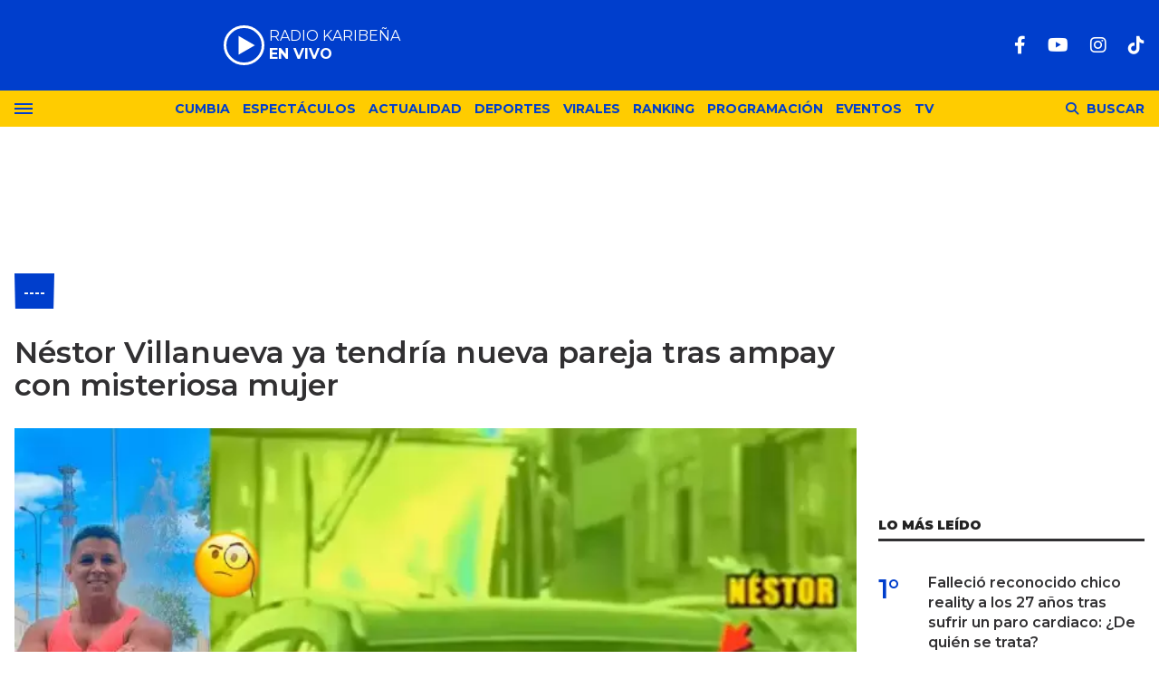

--- FILE ---
content_type: text/html; charset=utf-8
request_url: https://www.google.com/recaptcha/api2/aframe
body_size: 259
content:
<!DOCTYPE HTML><html><head><meta http-equiv="content-type" content="text/html; charset=UTF-8"></head><body><script nonce="iHCORwcvf_5ZOvmwMN6TIw">/** Anti-fraud and anti-abuse applications only. See google.com/recaptcha */ try{var clients={'sodar':'https://pagead2.googlesyndication.com/pagead/sodar?'};window.addEventListener("message",function(a){try{if(a.source===window.parent){var b=JSON.parse(a.data);var c=clients[b['id']];if(c){var d=document.createElement('img');d.src=c+b['params']+'&rc='+(localStorage.getItem("rc::a")?sessionStorage.getItem("rc::b"):"");window.document.body.appendChild(d);sessionStorage.setItem("rc::e",parseInt(sessionStorage.getItem("rc::e")||0)+1);localStorage.setItem("rc::h",'1768991505830');}}}catch(b){}});window.parent.postMessage("_grecaptcha_ready", "*");}catch(b){}</script></body></html>

--- FILE ---
content_type: text/css
request_url: https://statics.lakaribena.com.pe/rk/css/rk.css?v=1721859622
body_size: 25223
content:
.container,.container-fluid,.container-xxl,.container-xl,.container-lg,.container-md,.container-sm{width:100%;padding-right:var(--bs-gutter-x,0.75rem);padding-left:var(--bs-gutter-x,0.75rem);margin-right:auto;margin-left:auto;}@media (min-width: 576px){.container-sm,.container{max-width:540px;}}@media (min-width: 768px){.container-md,.container-sm,.container{max-width:720px;}}@media (min-width: 992px){.container-lg,.container-md,.container-sm,.container{max-width:960px;}}@media (min-width: 1200px){.container-xl,.container-lg,.container-md,.container-sm,.container{max-width:1140px;}}@media (min-width: 1400px){.container-xxl,.container-xl,.container-lg,.container-md,.container-sm,.container{max-width:1320px;}}.row{--bs-gutter-x:1.5rem;--bs-gutter-y:0;display:flex;flex-wrap:wrap;margin-top:calc(var(--bs-gutter-y) * -1);margin-right:calc(var(--bs-gutter-x) / -2);margin-left:calc(var(--bs-gutter-x) / -2);}.row > *{box-sizing:border-box;flex-shrink:0;width:100%;max-width:100%;padding-right:calc(var(--bs-gutter-x) / 2);padding-left:calc(var(--bs-gutter-x) / 2);margin-top:var(--bs-gutter-y);}.col{flex:1 0 0%;}.row-cols-auto > *{flex:0 0 auto;width:auto;}.row-cols-1 > *{flex:0 0 auto;width:100%;}.row-cols-2 > *{flex:0 0 auto;width:50%;}.row-cols-3 > *{flex:0 0 auto;width:33.3333333333%;}.row-cols-4 > *{flex:0 0 auto;width:25%;}.row-cols-5 > *{flex:0 0 auto;width:20%;}.row-cols-6 > *{flex:0 0 auto;width:16.6666666667%;}.col-auto{flex:0 0 auto;width:auto;}.col-1{flex:0 0 auto;width:8.3333333333%;}.col-2{flex:0 0 auto;width:16.6666666667%;}.col-3{flex:0 0 auto;width:25%;}.col-4{flex:0 0 auto;width:33.3333333333%;}.col-5{flex:0 0 auto;width:41.6666666667%;}.col-6{flex:0 0 auto;width:50%;}.col-7{flex:0 0 auto;width:58.3333333333%;}.col-8{flex:0 0 auto;width:66.6666666667%;}.col-9{flex:0 0 auto;width:75%;}.col-10{flex:0 0 auto;width:83.3333333333%;}.col-11{flex:0 0 auto;width:91.6666666667%;}.col-12{flex:0 0 auto;width:100%;}.offset-1{margin-left:8.3333333333%;}.offset-2{margin-left:16.6666666667%;}.offset-3{margin-left:25%;}.offset-4{margin-left:33.3333333333%;}.offset-5{margin-left:41.6666666667%;}.offset-6{margin-left:50%;}.offset-7{margin-left:58.3333333333%;}.offset-8{margin-left:66.6666666667%;}.offset-9{margin-left:75%;}.offset-10{margin-left:83.3333333333%;}.offset-11{margin-left:91.6666666667%;}.g-0,.gx-0{--bs-gutter-x:0;}.g-0,.gy-0{--bs-gutter-y:0;}.g-1,.gx-1{--bs-gutter-x:0.25rem;}.g-1,.gy-1{--bs-gutter-y:0.25rem;}.g-2,.gx-2{--bs-gutter-x:0.5rem;}.g-2,.gy-2{--bs-gutter-y:0.5rem;}.g-3,.gx-3{--bs-gutter-x:1rem;}.g-3,.gy-3{--bs-gutter-y:1rem;}.g-4,.gx-4{--bs-gutter-x:1.5rem;}.g-4,.gy-4{--bs-gutter-y:1.5rem;}.g-5,.gx-5{--bs-gutter-x:3rem;}.g-5,.gy-5{--bs-gutter-y:3rem;}@media (min-width: 576px){.col-sm{flex:1 0 0%;}.row-cols-sm-auto > *{flex:0 0 auto;width:auto;}.row-cols-sm-1 > *{flex:0 0 auto;width:100%;}.row-cols-sm-2 > *{flex:0 0 auto;width:50%;}.row-cols-sm-3 > *{flex:0 0 auto;width:33.3333333333%;}.row-cols-sm-4 > *{flex:0 0 auto;width:25%;}.row-cols-sm-5 > *{flex:0 0 auto;width:20%;}.row-cols-sm-6 > *{flex:0 0 auto;width:16.6666666667%;}.col-sm-auto{flex:0 0 auto;width:auto;}.col-sm-1{flex:0 0 auto;width:8.3333333333%;}.col-sm-2{flex:0 0 auto;width:16.6666666667%;}.col-sm-3{flex:0 0 auto;width:25%;}.col-sm-4{flex:0 0 auto;width:33.3333333333%;}.col-sm-5{flex:0 0 auto;width:41.6666666667%;}.col-sm-6{flex:0 0 auto;width:50%;}.col-sm-7{flex:0 0 auto;width:58.3333333333%;}.col-sm-8{flex:0 0 auto;width:66.6666666667%;}.col-sm-9{flex:0 0 auto;width:75%;}.col-sm-10{flex:0 0 auto;width:83.3333333333%;}.col-sm-11{flex:0 0 auto;width:91.6666666667%;}.col-sm-12{flex:0 0 auto;width:100%;}.offset-sm-0{margin-left:0;}.offset-sm-1{margin-left:8.3333333333%;}.offset-sm-2{margin-left:16.6666666667%;}.offset-sm-3{margin-left:25%;}.offset-sm-4{margin-left:33.3333333333%;}.offset-sm-5{margin-left:41.6666666667%;}.offset-sm-6{margin-left:50%;}.offset-sm-7{margin-left:58.3333333333%;}.offset-sm-8{margin-left:66.6666666667%;}.offset-sm-9{margin-left:75%;}.offset-sm-10{margin-left:83.3333333333%;}.offset-sm-11{margin-left:91.6666666667%;}.g-sm-0,.gx-sm-0{--bs-gutter-x:0;}.g-sm-0,.gy-sm-0{--bs-gutter-y:0;}.g-sm-1,.gx-sm-1{--bs-gutter-x:0.25rem;}.g-sm-1,.gy-sm-1{--bs-gutter-y:0.25rem;}.g-sm-2,.gx-sm-2{--bs-gutter-x:0.5rem;}.g-sm-2,.gy-sm-2{--bs-gutter-y:0.5rem;}.g-sm-3,.gx-sm-3{--bs-gutter-x:1rem;}.g-sm-3,.gy-sm-3{--bs-gutter-y:1rem;}.g-sm-4,.gx-sm-4{--bs-gutter-x:1.5rem;}.g-sm-4,.gy-sm-4{--bs-gutter-y:1.5rem;}.g-sm-5,.gx-sm-5{--bs-gutter-x:3rem;}.g-sm-5,.gy-sm-5{--bs-gutter-y:3rem;}}@media (min-width: 768px){.col-md{flex:1 0 0%;}.row-cols-md-auto > *{flex:0 0 auto;width:auto;}.row-cols-md-1 > *{flex:0 0 auto;width:100%;}.row-cols-md-2 > *{flex:0 0 auto;width:50%;}.row-cols-md-3 > *{flex:0 0 auto;width:33.3333333333%;}.row-cols-md-4 > *{flex:0 0 auto;width:25%;}.row-cols-md-5 > *{flex:0 0 auto;width:20%;}.row-cols-md-6 > *{flex:0 0 auto;width:16.6666666667%;}.col-md-auto{flex:0 0 auto;width:auto;}.col-md-1{flex:0 0 auto;width:8.3333333333%;}.col-md-2{flex:0 0 auto;width:16.6666666667%;}.col-md-3{flex:0 0 auto;width:25%;}.col-md-4{flex:0 0 auto;width:33.3333333333%;}.col-md-5{flex:0 0 auto;width:41.6666666667%;}.col-md-6{flex:0 0 auto;width:50%;}.col-md-7{flex:0 0 auto;width:58.3333333333%;}.col-md-8{flex:0 0 auto;width:66.6666666667%;}.col-md-9{flex:0 0 auto;width:75%;}.col-md-10{flex:0 0 auto;width:83.3333333333%;}.col-md-11{flex:0 0 auto;width:91.6666666667%;}.col-md-12{flex:0 0 auto;width:100%;}.offset-md-0{margin-left:0;}.offset-md-1{margin-left:8.3333333333%;}.offset-md-2{margin-left:16.6666666667%;}.offset-md-3{margin-left:25%;}.offset-md-4{margin-left:33.3333333333%;}.offset-md-5{margin-left:41.6666666667%;}.offset-md-6{margin-left:50%;}.offset-md-7{margin-left:58.3333333333%;}.offset-md-8{margin-left:66.6666666667%;}.offset-md-9{margin-left:75%;}.offset-md-10{margin-left:83.3333333333%;}.offset-md-11{margin-left:91.6666666667%;}.g-md-0,.gx-md-0{--bs-gutter-x:0;}.g-md-0,.gy-md-0{--bs-gutter-y:0;}.g-md-1,.gx-md-1{--bs-gutter-x:0.25rem;}.g-md-1,.gy-md-1{--bs-gutter-y:0.25rem;}.g-md-2,.gx-md-2{--bs-gutter-x:0.5rem;}.g-md-2,.gy-md-2{--bs-gutter-y:0.5rem;}.g-md-3,.gx-md-3{--bs-gutter-x:1rem;}.g-md-3,.gy-md-3{--bs-gutter-y:1rem;}.g-md-4,.gx-md-4{--bs-gutter-x:1.5rem;}.g-md-4,.gy-md-4{--bs-gutter-y:1.5rem;}.g-md-5,.gx-md-5{--bs-gutter-x:3rem;}.g-md-5,.gy-md-5{--bs-gutter-y:3rem;}}@media (min-width: 992px){.col-lg{flex:1 0 0%;}.row-cols-lg-auto > *{flex:0 0 auto;width:auto;}.row-cols-lg-1 > *{flex:0 0 auto;width:100%;}.row-cols-lg-2 > *{flex:0 0 auto;width:50%;}.row-cols-lg-3 > *{flex:0 0 auto;width:33.3333333333%;}.row-cols-lg-4 > *{flex:0 0 auto;width:25%;}.row-cols-lg-5 > *{flex:0 0 auto;width:20%;}.row-cols-lg-6 > *{flex:0 0 auto;width:16.6666666667%;}.col-lg-auto{flex:0 0 auto;width:auto;}.col-lg-1{flex:0 0 auto;width:8.3333333333%;}.col-lg-2{flex:0 0 auto;width:16.6666666667%;}.col-lg-3{flex:0 0 auto;width:25%;}.col-lg-4{flex:0 0 auto;width:33.3333333333%;}.col-lg-5{flex:0 0 auto;width:41.6666666667%;}.col-lg-6{flex:0 0 auto;width:50%;}.col-lg-7{flex:0 0 auto;width:58.3333333333%;}.col-lg-8{flex:0 0 auto;width:66.6666666667%;}.col-lg-9{flex:0 0 auto;width:75%;}.col-lg-10{flex:0 0 auto;width:83.3333333333%;}.col-lg-11{flex:0 0 auto;width:91.6666666667%;}.col-lg-12{flex:0 0 auto;width:100%;}.offset-lg-0{margin-left:0;}.offset-lg-1{margin-left:8.3333333333%;}.offset-lg-2{margin-left:16.6666666667%;}.offset-lg-3{margin-left:25%;}.offset-lg-4{margin-left:33.3333333333%;}.offset-lg-5{margin-left:41.6666666667%;}.offset-lg-6{margin-left:50%;}.offset-lg-7{margin-left:58.3333333333%;}.offset-lg-8{margin-left:66.6666666667%;}.offset-lg-9{margin-left:75%;}.offset-lg-10{margin-left:83.3333333333%;}.offset-lg-11{margin-left:91.6666666667%;}.g-lg-0,.gx-lg-0{--bs-gutter-x:0;}.g-lg-0,.gy-lg-0{--bs-gutter-y:0;}.g-lg-1,.gx-lg-1{--bs-gutter-x:0.25rem;}.g-lg-1,.gy-lg-1{--bs-gutter-y:0.25rem;}.g-lg-2,.gx-lg-2{--bs-gutter-x:0.5rem;}.g-lg-2,.gy-lg-2{--bs-gutter-y:0.5rem;}.g-lg-3,.gx-lg-3{--bs-gutter-x:1rem;}.g-lg-3,.gy-lg-3{--bs-gutter-y:1rem;}.g-lg-4,.gx-lg-4{--bs-gutter-x:1.5rem;}.g-lg-4,.gy-lg-4{--bs-gutter-y:1.5rem;}.g-lg-5,.gx-lg-5{--bs-gutter-x:3rem;}.g-lg-5,.gy-lg-5{--bs-gutter-y:3rem;}}@media (min-width: 1200px){.col-xl{flex:1 0 0%;}.row-cols-xl-auto > *{flex:0 0 auto;width:auto;}.row-cols-xl-1 > *{flex:0 0 auto;width:100%;}.row-cols-xl-2 > *{flex:0 0 auto;width:50%;}.row-cols-xl-3 > *{flex:0 0 auto;width:33.3333333333%;}.row-cols-xl-4 > *{flex:0 0 auto;width:25%;}.row-cols-xl-5 > *{flex:0 0 auto;width:20%;}.row-cols-xl-6 > *{flex:0 0 auto;width:16.6666666667%;}.col-xl-auto{flex:0 0 auto;width:auto;}.col-xl-1{flex:0 0 auto;width:8.3333333333%;}.col-xl-2{flex:0 0 auto;width:16.6666666667%;}.col-xl-3{flex:0 0 auto;width:25%;}.col-xl-4{flex:0 0 auto;width:33.3333333333%;}.col-xl-5{flex:0 0 auto;width:41.6666666667%;}.col-xl-6{flex:0 0 auto;width:50%;}.col-xl-7{flex:0 0 auto;width:58.3333333333%;}.col-xl-8{flex:0 0 auto;width:66.6666666667%;}.col-xl-9{flex:0 0 auto;width:75%;}.col-xl-10{flex:0 0 auto;width:83.3333333333%;}.col-xl-11{flex:0 0 auto;width:91.6666666667%;}.col-xl-12{flex:0 0 auto;width:100%;}.offset-xl-0{margin-left:0;}.offset-xl-1{margin-left:8.3333333333%;}.offset-xl-2{margin-left:16.6666666667%;}.offset-xl-3{margin-left:25%;}.offset-xl-4{margin-left:33.3333333333%;}.offset-xl-5{margin-left:41.6666666667%;}.offset-xl-6{margin-left:50%;}.offset-xl-7{margin-left:58.3333333333%;}.offset-xl-8{margin-left:66.6666666667%;}.offset-xl-9{margin-left:75%;}.offset-xl-10{margin-left:83.3333333333%;}.offset-xl-11{margin-left:91.6666666667%;}.g-xl-0,.gx-xl-0{--bs-gutter-x:0;}.g-xl-0,.gy-xl-0{--bs-gutter-y:0;}.g-xl-1,.gx-xl-1{--bs-gutter-x:0.25rem;}.g-xl-1,.gy-xl-1{--bs-gutter-y:0.25rem;}.g-xl-2,.gx-xl-2{--bs-gutter-x:0.5rem;}.g-xl-2,.gy-xl-2{--bs-gutter-y:0.5rem;}.g-xl-3,.gx-xl-3{--bs-gutter-x:1rem;}.g-xl-3,.gy-xl-3{--bs-gutter-y:1rem;}.g-xl-4,.gx-xl-4{--bs-gutter-x:1.5rem;}.g-xl-4,.gy-xl-4{--bs-gutter-y:1.5rem;}.g-xl-5,.gx-xl-5{--bs-gutter-x:3rem;}.g-xl-5,.gy-xl-5{--bs-gutter-y:3rem;}}@media (min-width: 1400px){.col-xxl{flex:1 0 0%;}.row-cols-xxl-auto > *{flex:0 0 auto;width:auto;}.row-cols-xxl-1 > *{flex:0 0 auto;width:100%;}.row-cols-xxl-2 > *{flex:0 0 auto;width:50%;}.row-cols-xxl-3 > *{flex:0 0 auto;width:33.3333333333%;}.row-cols-xxl-4 > *{flex:0 0 auto;width:25%;}.row-cols-xxl-5 > *{flex:0 0 auto;width:20%;}.row-cols-xxl-6 > *{flex:0 0 auto;width:16.6666666667%;}.col-xxl-auto{flex:0 0 auto;width:auto;}.col-xxl-1{flex:0 0 auto;width:8.3333333333%;}.col-xxl-2{flex:0 0 auto;width:16.6666666667%;}.col-xxl-3{flex:0 0 auto;width:25%;}.col-xxl-4{flex:0 0 auto;width:33.3333333333%;}.col-xxl-5{flex:0 0 auto;width:41.6666666667%;}.col-xxl-6{flex:0 0 auto;width:50%;}.col-xxl-7{flex:0 0 auto;width:58.3333333333%;}.col-xxl-8{flex:0 0 auto;width:66.6666666667%;}.col-xxl-9{flex:0 0 auto;width:75%;}.col-xxl-10{flex:0 0 auto;width:83.3333333333%;}.col-xxl-11{flex:0 0 auto;width:91.6666666667%;}.col-xxl-12{flex:0 0 auto;width:100%;}.offset-xxl-0{margin-left:0;}.offset-xxl-1{margin-left:8.3333333333%;}.offset-xxl-2{margin-left:16.6666666667%;}.offset-xxl-3{margin-left:25%;}.offset-xxl-4{margin-left:33.3333333333%;}.offset-xxl-5{margin-left:41.6666666667%;}.offset-xxl-6{margin-left:50%;}.offset-xxl-7{margin-left:58.3333333333%;}.offset-xxl-8{margin-left:66.6666666667%;}.offset-xxl-9{margin-left:75%;}.offset-xxl-10{margin-left:83.3333333333%;}.offset-xxl-11{margin-left:91.6666666667%;}.g-xxl-0,.gx-xxl-0{--bs-gutter-x:0;}.g-xxl-0,.gy-xxl-0{--bs-gutter-y:0;}.g-xxl-1,.gx-xxl-1{--bs-gutter-x:0.25rem;}.g-xxl-1,.gy-xxl-1{--bs-gutter-y:0.25rem;}.g-xxl-2,.gx-xxl-2{--bs-gutter-x:0.5rem;}.g-xxl-2,.gy-xxl-2{--bs-gutter-y:0.5rem;}.g-xxl-3,.gx-xxl-3{--bs-gutter-x:1rem;}.g-xxl-3,.gy-xxl-3{--bs-gutter-y:1rem;}.g-xxl-4,.gx-xxl-4{--bs-gutter-x:1.5rem;}.g-xxl-4,.gy-xxl-4{--bs-gutter-y:1.5rem;}.g-xxl-5,.gx-xxl-5{--bs-gutter-x:3rem;}.g-xxl-5,.gy-xxl-5{--bs-gutter-y:3rem;}}.d-inline{display:inline !important;}.d-inline-block{display:inline-block !important;}.d-block{display:block !important;}.d-grid{display:grid !important;}.d-table{display:table !important;}.d-table-row{display:table-row !important;}.d-table-cell{display:table-cell !important;}.d-flex{display:flex !important;}.d-inline-flex{display:inline-flex !important;}.d-none{display:none !important;}.flex-fill{flex:1 1 auto !important;}.flex-row{flex-direction:row !important;}.flex-column{flex-direction:column !important;}.flex-row-reverse{flex-direction:row-reverse !important;}.flex-column-reverse{flex-direction:column-reverse !important;}.flex-grow-0{flex-grow:0 !important;}.flex-grow-1{flex-grow:1 !important;}.flex-shrink-0{flex-shrink:0 !important;}.flex-shrink-1{flex-shrink:1 !important;}.flex-wrap{flex-wrap:wrap !important;}.flex-nowrap{flex-wrap:nowrap !important;}.flex-wrap-reverse{flex-wrap:wrap-reverse !important;}.justify-content-start{justify-content:flex-start !important;}.justify-content-end{justify-content:flex-end !important;}.justify-content-center{justify-content:center !important;}.justify-content-between{justify-content:space-between !important;}.justify-content-around{justify-content:space-around !important;}.justify-content-evenly{justify-content:space-evenly !important;}.align-items-start{align-items:flex-start !important;}.align-items-end{align-items:flex-end !important;}.align-items-center{align-items:center !important;}.align-items-baseline{align-items:baseline !important;}.align-items-stretch{align-items:stretch !important;}.align-content-start{align-content:flex-start !important;}.align-content-end{align-content:flex-end !important;}.align-content-center{align-content:center !important;}.align-content-between{align-content:space-between !important;}.align-content-around{align-content:space-around !important;}.align-content-stretch{align-content:stretch !important;}.align-self-auto{align-self:auto !important;}.align-self-start{align-self:flex-start !important;}.align-self-end{align-self:flex-end !important;}.align-self-center{align-self:center !important;}.align-self-baseline{align-self:baseline !important;}.align-self-stretch{align-self:stretch !important;}.order-first{order:-1 !important;}.order-0{order:0 !important;}.order-1{order:1 !important;}.order-2{order:2 !important;}.order-3{order:3 !important;}.order-4{order:4 !important;}.order-5{order:5 !important;}.order-last{order:6 !important;}.m-0{margin:0 !important;}.m-1{margin:0.25rem !important;}.m-2{margin:0.5rem !important;}.m-3{margin:1rem !important;}.m-4{margin:1.5rem !important;}.m-5{margin:3rem !important;}.m-auto{margin:auto !important;}.mx-0{margin-right:0 !important;margin-left:0 !important;}.mx-1{margin-right:0.25rem !important;margin-left:0.25rem !important;}.mx-2{margin-right:0.5rem !important;margin-left:0.5rem !important;}.mx-3{margin-right:1rem !important;margin-left:1rem !important;}.mx-4{margin-right:1.5rem !important;margin-left:1.5rem !important;}.mx-5{margin-right:3rem !important;margin-left:3rem !important;}.mx-auto{margin-right:auto !important;margin-left:auto !important;}.my-0{margin-top:0 !important;margin-bottom:0 !important;}.my-1{margin-top:0.25rem !important;margin-bottom:0.25rem !important;}.my-2{margin-top:0.5rem !important;margin-bottom:0.5rem !important;}.my-3{margin-top:1rem !important;margin-bottom:1rem !important;}.my-4{margin-top:1.5rem !important;margin-bottom:1.5rem !important;}.my-5{margin-top:3rem !important;margin-bottom:3rem !important;}.my-auto{margin-top:auto !important;margin-bottom:auto !important;}.mt-0{margin-top:0 !important;}.mt-1{margin-top:0.25rem !important;}.mt-2{margin-top:0.5rem !important;}.mt-3{margin-top:1rem !important;}.mt-4{margin-top:1.5rem !important;}.mt-5{margin-top:3rem !important;}.mt-auto{margin-top:auto !important;}.me-0{margin-right:0 !important;}.me-1{margin-right:0.25rem !important;}.me-2{margin-right:0.5rem !important;}.me-3{margin-right:1rem !important;}.me-4{margin-right:1.5rem !important;}.me-5{margin-right:3rem !important;}.me-auto{margin-right:auto !important;}.mb-0{margin-bottom:0 !important;}.mb-1{margin-bottom:0.25rem !important;}.mb-2{margin-bottom:0.5rem !important;}.mb-3{margin-bottom:1rem !important;}.mb-4{margin-bottom:1.5rem !important;}.mb-5{margin-bottom:3rem !important;}.mb-auto{margin-bottom:auto !important;}.ms-0{margin-left:0 !important;}.ms-1{margin-left:0.25rem !important;}.ms-2{margin-left:0.5rem !important;}.ms-3{margin-left:1rem !important;}.ms-4{margin-left:1.5rem !important;}.ms-5{margin-left:3rem !important;}.ms-auto{margin-left:auto !important;}.p-0{padding:0 !important;}.p-1{padding:0.25rem !important;}.p-2{padding:0.5rem !important;}.p-3{padding:1rem !important;}.p-4{padding:1.5rem !important;}.p-5{padding:3rem !important;}.px-0{padding-right:0 !important;padding-left:0 !important;}.px-1{padding-right:0.25rem !important;padding-left:0.25rem !important;}.px-2{padding-right:0.5rem !important;padding-left:0.5rem !important;}.px-3{padding-right:1rem !important;padding-left:1rem !important;}.px-4{padding-right:1.5rem !important;padding-left:1.5rem !important;}.px-5{padding-right:3rem !important;padding-left:3rem !important;}.py-0{padding-top:0 !important;padding-bottom:0 !important;}.py-1{padding-top:0.25rem !important;padding-bottom:0.25rem !important;}.py-2{padding-top:0.5rem !important;padding-bottom:0.5rem !important;}.py-3{padding-top:1rem !important;padding-bottom:1rem !important;}.py-4{padding-top:1.5rem !important;padding-bottom:1.5rem !important;}.py-5{padding-top:3rem !important;padding-bottom:3rem !important;}.pt-0{padding-top:0 !important;}.pt-1{padding-top:0.25rem !important;}.pt-2{padding-top:0.5rem !important;}.pt-3{padding-top:1rem !important;}.pt-4{padding-top:1.5rem !important;}.pt-5{padding-top:3rem !important;}.pe-0{padding-right:0 !important;}.pe-1{padding-right:0.25rem !important;}.pe-2{padding-right:0.5rem !important;}.pe-3{padding-right:1rem !important;}.pe-4{padding-right:1.5rem !important;}.pe-5{padding-right:3rem !important;}.pb-0{padding-bottom:0 !important;}.pb-1{padding-bottom:0.25rem !important;}.pb-2{padding-bottom:0.5rem !important;}.pb-3{padding-bottom:1rem !important;}.pb-4{padding-bottom:1.5rem !important;}.pb-5{padding-bottom:3rem !important;}.ps-0{padding-left:0 !important;}.ps-1{padding-left:0.25rem !important;}.ps-2{padding-left:0.5rem !important;}.ps-3{padding-left:1rem !important;}.ps-4{padding-left:1.5rem !important;}.ps-5{padding-left:3rem !important;}@media (min-width: 576px){.d-sm-inline{display:inline !important;}.d-sm-inline-block{display:inline-block !important;}.d-sm-block{display:block !important;}.d-sm-grid{display:grid !important;}.d-sm-table{display:table !important;}.d-sm-table-row{display:table-row !important;}.d-sm-table-cell{display:table-cell !important;}.d-sm-flex{display:flex !important;}.d-sm-inline-flex{display:inline-flex !important;}.d-sm-none{display:none !important;}.flex-sm-fill{flex:1 1 auto !important;}.flex-sm-row{flex-direction:row !important;}.flex-sm-column{flex-direction:column !important;}.flex-sm-row-reverse{flex-direction:row-reverse !important;}.flex-sm-column-reverse{flex-direction:column-reverse !important;}.flex-sm-grow-0{flex-grow:0 !important;}.flex-sm-grow-1{flex-grow:1 !important;}.flex-sm-shrink-0{flex-shrink:0 !important;}.flex-sm-shrink-1{flex-shrink:1 !important;}.flex-sm-wrap{flex-wrap:wrap !important;}.flex-sm-nowrap{flex-wrap:nowrap !important;}.flex-sm-wrap-reverse{flex-wrap:wrap-reverse !important;}.justify-content-sm-start{justify-content:flex-start !important;}.justify-content-sm-end{justify-content:flex-end !important;}.justify-content-sm-center{justify-content:center !important;}.justify-content-sm-between{justify-content:space-between !important;}.justify-content-sm-around{justify-content:space-around !important;}.justify-content-sm-evenly{justify-content:space-evenly !important;}.align-items-sm-start{align-items:flex-start !important;}.align-items-sm-end{align-items:flex-end !important;}.align-items-sm-center{align-items:center !important;}.align-items-sm-baseline{align-items:baseline !important;}.align-items-sm-stretch{align-items:stretch !important;}.align-content-sm-start{align-content:flex-start !important;}.align-content-sm-end{align-content:flex-end !important;}.align-content-sm-center{align-content:center !important;}.align-content-sm-between{align-content:space-between !important;}.align-content-sm-around{align-content:space-around !important;}.align-content-sm-stretch{align-content:stretch !important;}.align-self-sm-auto{align-self:auto !important;}.align-self-sm-start{align-self:flex-start !important;}.align-self-sm-end{align-self:flex-end !important;}.align-self-sm-center{align-self:center !important;}.align-self-sm-baseline{align-self:baseline !important;}.align-self-sm-stretch{align-self:stretch !important;}.order-sm-first{order:-1 !important;}.order-sm-0{order:0 !important;}.order-sm-1{order:1 !important;}.order-sm-2{order:2 !important;}.order-sm-3{order:3 !important;}.order-sm-4{order:4 !important;}.order-sm-5{order:5 !important;}.order-sm-last{order:6 !important;}.m-sm-0{margin:0 !important;}.m-sm-1{margin:0.25rem !important;}.m-sm-2{margin:0.5rem !important;}.m-sm-3{margin:1rem !important;}.m-sm-4{margin:1.5rem !important;}.m-sm-5{margin:3rem !important;}.m-sm-auto{margin:auto !important;}.mx-sm-0{margin-right:0 !important;margin-left:0 !important;}.mx-sm-1{margin-right:0.25rem !important;margin-left:0.25rem !important;}.mx-sm-2{margin-right:0.5rem !important;margin-left:0.5rem !important;}.mx-sm-3{margin-right:1rem !important;margin-left:1rem !important;}.mx-sm-4{margin-right:1.5rem !important;margin-left:1.5rem !important;}.mx-sm-5{margin-right:3rem !important;margin-left:3rem !important;}.mx-sm-auto{margin-right:auto !important;margin-left:auto !important;}.my-sm-0{margin-top:0 !important;margin-bottom:0 !important;}.my-sm-1{margin-top:0.25rem !important;margin-bottom:0.25rem !important;}.my-sm-2{margin-top:0.5rem !important;margin-bottom:0.5rem !important;}.my-sm-3{margin-top:1rem !important;margin-bottom:1rem !important;}.my-sm-4{margin-top:1.5rem !important;margin-bottom:1.5rem !important;}.my-sm-5{margin-top:3rem !important;margin-bottom:3rem !important;}.my-sm-auto{margin-top:auto !important;margin-bottom:auto !important;}.mt-sm-0{margin-top:0 !important;}.mt-sm-1{margin-top:0.25rem !important;}.mt-sm-2{margin-top:0.5rem !important;}.mt-sm-3{margin-top:1rem !important;}.mt-sm-4{margin-top:1.5rem !important;}.mt-sm-5{margin-top:3rem !important;}.mt-sm-auto{margin-top:auto !important;}.me-sm-0{margin-right:0 !important;}.me-sm-1{margin-right:0.25rem !important;}.me-sm-2{margin-right:0.5rem !important;}.me-sm-3{margin-right:1rem !important;}.me-sm-4{margin-right:1.5rem !important;}.me-sm-5{margin-right:3rem !important;}.me-sm-auto{margin-right:auto !important;}.mb-sm-0{margin-bottom:0 !important;}.mb-sm-1{margin-bottom:0.25rem !important;}.mb-sm-2{margin-bottom:0.5rem !important;}.mb-sm-3{margin-bottom:1rem !important;}.mb-sm-4{margin-bottom:1.5rem !important;}.mb-sm-5{margin-bottom:3rem !important;}.mb-sm-auto{margin-bottom:auto !important;}.ms-sm-0{margin-left:0 !important;}.ms-sm-1{margin-left:0.25rem !important;}.ms-sm-2{margin-left:0.5rem !important;}.ms-sm-3{margin-left:1rem !important;}.ms-sm-4{margin-left:1.5rem !important;}.ms-sm-5{margin-left:3rem !important;}.ms-sm-auto{margin-left:auto !important;}.p-sm-0{padding:0 !important;}.p-sm-1{padding:0.25rem !important;}.p-sm-2{padding:0.5rem !important;}.p-sm-3{padding:1rem !important;}.p-sm-4{padding:1.5rem !important;}.p-sm-5{padding:3rem !important;}.px-sm-0{padding-right:0 !important;padding-left:0 !important;}.px-sm-1{padding-right:0.25rem !important;padding-left:0.25rem !important;}.px-sm-2{padding-right:0.5rem !important;padding-left:0.5rem !important;}.px-sm-3{padding-right:1rem !important;padding-left:1rem !important;}.px-sm-4{padding-right:1.5rem !important;padding-left:1.5rem !important;}.px-sm-5{padding-right:3rem !important;padding-left:3rem !important;}.py-sm-0{padding-top:0 !important;padding-bottom:0 !important;}.py-sm-1{padding-top:0.25rem !important;padding-bottom:0.25rem !important;}.py-sm-2{padding-top:0.5rem !important;padding-bottom:0.5rem !important;}.py-sm-3{padding-top:1rem !important;padding-bottom:1rem !important;}.py-sm-4{padding-top:1.5rem !important;padding-bottom:1.5rem !important;}.py-sm-5{padding-top:3rem !important;padding-bottom:3rem !important;}.pt-sm-0{padding-top:0 !important;}.pt-sm-1{padding-top:0.25rem !important;}.pt-sm-2{padding-top:0.5rem !important;}.pt-sm-3{padding-top:1rem !important;}.pt-sm-4{padding-top:1.5rem !important;}.pt-sm-5{padding-top:3rem !important;}.pe-sm-0{padding-right:0 !important;}.pe-sm-1{padding-right:0.25rem !important;}.pe-sm-2{padding-right:0.5rem !important;}.pe-sm-3{padding-right:1rem !important;}.pe-sm-4{padding-right:1.5rem !important;}.pe-sm-5{padding-right:3rem !important;}.pb-sm-0{padding-bottom:0 !important;}.pb-sm-1{padding-bottom:0.25rem !important;}.pb-sm-2{padding-bottom:0.5rem !important;}.pb-sm-3{padding-bottom:1rem !important;}.pb-sm-4{padding-bottom:1.5rem !important;}.pb-sm-5{padding-bottom:3rem !important;}.ps-sm-0{padding-left:0 !important;}.ps-sm-1{padding-left:0.25rem !important;}.ps-sm-2{padding-left:0.5rem !important;}.ps-sm-3{padding-left:1rem !important;}.ps-sm-4{padding-left:1.5rem !important;}.ps-sm-5{padding-left:3rem !important;}}@media (min-width: 768px){.d-md-inline{display:inline !important;}.d-md-inline-block{display:inline-block !important;}.d-md-block{display:block !important;}.d-md-grid{display:grid !important;}.d-md-table{display:table !important;}.d-md-table-row{display:table-row !important;}.d-md-table-cell{display:table-cell !important;}.d-md-flex{display:flex !important;}.d-md-inline-flex{display:inline-flex !important;}.d-md-none{display:none !important;}.flex-md-fill{flex:1 1 auto !important;}.flex-md-row{flex-direction:row !important;}.flex-md-column{flex-direction:column !important;}.flex-md-row-reverse{flex-direction:row-reverse !important;}.flex-md-column-reverse{flex-direction:column-reverse !important;}.flex-md-grow-0{flex-grow:0 !important;}.flex-md-grow-1{flex-grow:1 !important;}.flex-md-shrink-0{flex-shrink:0 !important;}.flex-md-shrink-1{flex-shrink:1 !important;}.flex-md-wrap{flex-wrap:wrap !important;}.flex-md-nowrap{flex-wrap:nowrap !important;}.flex-md-wrap-reverse{flex-wrap:wrap-reverse !important;}.justify-content-md-start{justify-content:flex-start !important;}.justify-content-md-end{justify-content:flex-end !important;}.justify-content-md-center{justify-content:center !important;}.justify-content-md-between{justify-content:space-between !important;}.justify-content-md-around{justify-content:space-around !important;}.justify-content-md-evenly{justify-content:space-evenly !important;}.align-items-md-start{align-items:flex-start !important;}.align-items-md-end{align-items:flex-end !important;}.align-items-md-center{align-items:center !important;}.align-items-md-baseline{align-items:baseline !important;}.align-items-md-stretch{align-items:stretch !important;}.align-content-md-start{align-content:flex-start !important;}.align-content-md-end{align-content:flex-end !important;}.align-content-md-center{align-content:center !important;}.align-content-md-between{align-content:space-between !important;}.align-content-md-around{align-content:space-around !important;}.align-content-md-stretch{align-content:stretch !important;}.align-self-md-auto{align-self:auto !important;}.align-self-md-start{align-self:flex-start !important;}.align-self-md-end{align-self:flex-end !important;}.align-self-md-center{align-self:center !important;}.align-self-md-baseline{align-self:baseline !important;}.align-self-md-stretch{align-self:stretch !important;}.order-md-first{order:-1 !important;}.order-md-0{order:0 !important;}.order-md-1{order:1 !important;}.order-md-2{order:2 !important;}.order-md-3{order:3 !important;}.order-md-4{order:4 !important;}.order-md-5{order:5 !important;}.order-md-last{order:6 !important;}.m-md-0{margin:0 !important;}.m-md-1{margin:0.25rem !important;}.m-md-2{margin:0.5rem !important;}.m-md-3{margin:1rem !important;}.m-md-4{margin:1.5rem !important;}.m-md-5{margin:3rem !important;}.m-md-auto{margin:auto !important;}.mx-md-0{margin-right:0 !important;margin-left:0 !important;}.mx-md-1{margin-right:0.25rem !important;margin-left:0.25rem !important;}.mx-md-2{margin-right:0.5rem !important;margin-left:0.5rem !important;}.mx-md-3{margin-right:1rem !important;margin-left:1rem !important;}.mx-md-4{margin-right:1.5rem !important;margin-left:1.5rem !important;}.mx-md-5{margin-right:3rem !important;margin-left:3rem !important;}.mx-md-auto{margin-right:auto !important;margin-left:auto !important;}.my-md-0{margin-top:0 !important;margin-bottom:0 !important;}.my-md-1{margin-top:0.25rem !important;margin-bottom:0.25rem !important;}.my-md-2{margin-top:0.5rem !important;margin-bottom:0.5rem !important;}.my-md-3{margin-top:1rem !important;margin-bottom:1rem !important;}.my-md-4{margin-top:1.5rem !important;margin-bottom:1.5rem !important;}.my-md-5{margin-top:3rem !important;margin-bottom:3rem !important;}.my-md-auto{margin-top:auto !important;margin-bottom:auto !important;}.mt-md-0{margin-top:0 !important;}.mt-md-1{margin-top:0.25rem !important;}.mt-md-2{margin-top:0.5rem !important;}.mt-md-3{margin-top:1rem !important;}.mt-md-4{margin-top:1.5rem !important;}.mt-md-5{margin-top:3rem !important;}.mt-md-auto{margin-top:auto !important;}.me-md-0{margin-right:0 !important;}.me-md-1{margin-right:0.25rem !important;}.me-md-2{margin-right:0.5rem !important;}.me-md-3{margin-right:1rem !important;}.me-md-4{margin-right:1.5rem !important;}.me-md-5{margin-right:3rem !important;}.me-md-auto{margin-right:auto !important;}.mb-md-0{margin-bottom:0 !important;}.mb-md-1{margin-bottom:0.25rem !important;}.mb-md-2{margin-bottom:0.5rem !important;}.mb-md-3{margin-bottom:1rem !important;}.mb-md-4{margin-bottom:1.5rem !important;}.mb-md-5{margin-bottom:3rem !important;}.mb-md-auto{margin-bottom:auto !important;}.ms-md-0{margin-left:0 !important;}.ms-md-1{margin-left:0.25rem !important;}.ms-md-2{margin-left:0.5rem !important;}.ms-md-3{margin-left:1rem !important;}.ms-md-4{margin-left:1.5rem !important;}.ms-md-5{margin-left:3rem !important;}.ms-md-auto{margin-left:auto !important;}.p-md-0{padding:0 !important;}.p-md-1{padding:0.25rem !important;}.p-md-2{padding:0.5rem !important;}.p-md-3{padding:1rem !important;}.p-md-4{padding:1.5rem !important;}.p-md-5{padding:3rem !important;}.px-md-0{padding-right:0 !important;padding-left:0 !important;}.px-md-1{padding-right:0.25rem !important;padding-left:0.25rem !important;}.px-md-2{padding-right:0.5rem !important;padding-left:0.5rem !important;}.px-md-3{padding-right:1rem !important;padding-left:1rem !important;}.px-md-4{padding-right:1.5rem !important;padding-left:1.5rem !important;}.px-md-5{padding-right:3rem !important;padding-left:3rem !important;}.py-md-0{padding-top:0 !important;padding-bottom:0 !important;}.py-md-1{padding-top:0.25rem !important;padding-bottom:0.25rem !important;}.py-md-2{padding-top:0.5rem !important;padding-bottom:0.5rem !important;}.py-md-3{padding-top:1rem !important;padding-bottom:1rem !important;}.py-md-4{padding-top:1.5rem !important;padding-bottom:1.5rem !important;}.py-md-5{padding-top:3rem !important;padding-bottom:3rem !important;}.pt-md-0{padding-top:0 !important;}.pt-md-1{padding-top:0.25rem !important;}.pt-md-2{padding-top:0.5rem !important;}.pt-md-3{padding-top:1rem !important;}.pt-md-4{padding-top:1.5rem !important;}.pt-md-5{padding-top:3rem !important;}.pe-md-0{padding-right:0 !important;}.pe-md-1{padding-right:0.25rem !important;}.pe-md-2{padding-right:0.5rem !important;}.pe-md-3{padding-right:1rem !important;}.pe-md-4{padding-right:1.5rem !important;}.pe-md-5{padding-right:3rem !important;}.pb-md-0{padding-bottom:0 !important;}.pb-md-1{padding-bottom:0.25rem !important;}.pb-md-2{padding-bottom:0.5rem !important;}.pb-md-3{padding-bottom:1rem !important;}.pb-md-4{padding-bottom:1.5rem !important;}.pb-md-5{padding-bottom:3rem !important;}.ps-md-0{padding-left:0 !important;}.ps-md-1{padding-left:0.25rem !important;}.ps-md-2{padding-left:0.5rem !important;}.ps-md-3{padding-left:1rem !important;}.ps-md-4{padding-left:1.5rem !important;}.ps-md-5{padding-left:3rem !important;}}@media (min-width: 992px){.d-lg-inline{display:inline !important;}.d-lg-inline-block{display:inline-block !important;}.d-lg-block{display:block !important;}.d-lg-grid{display:grid !important;}.d-lg-table{display:table !important;}.d-lg-table-row{display:table-row !important;}.d-lg-table-cell{display:table-cell !important;}.d-lg-flex{display:flex !important;}.d-lg-inline-flex{display:inline-flex !important;}.d-lg-none{display:none !important;}.flex-lg-fill{flex:1 1 auto !important;}.flex-lg-row{flex-direction:row !important;}.flex-lg-column{flex-direction:column !important;}.flex-lg-row-reverse{flex-direction:row-reverse !important;}.flex-lg-column-reverse{flex-direction:column-reverse !important;}.flex-lg-grow-0{flex-grow:0 !important;}.flex-lg-grow-1{flex-grow:1 !important;}.flex-lg-shrink-0{flex-shrink:0 !important;}.flex-lg-shrink-1{flex-shrink:1 !important;}.flex-lg-wrap{flex-wrap:wrap !important;}.flex-lg-nowrap{flex-wrap:nowrap !important;}.flex-lg-wrap-reverse{flex-wrap:wrap-reverse !important;}.justify-content-lg-start{justify-content:flex-start !important;}.justify-content-lg-end{justify-content:flex-end !important;}.justify-content-lg-center{justify-content:center !important;}.justify-content-lg-between{justify-content:space-between !important;}.justify-content-lg-around{justify-content:space-around !important;}.justify-content-lg-evenly{justify-content:space-evenly !important;}.align-items-lg-start{align-items:flex-start !important;}.align-items-lg-end{align-items:flex-end !important;}.align-items-lg-center{align-items:center !important;}.align-items-lg-baseline{align-items:baseline !important;}.align-items-lg-stretch{align-items:stretch !important;}.align-content-lg-start{align-content:flex-start !important;}.align-content-lg-end{align-content:flex-end !important;}.align-content-lg-center{align-content:center !important;}.align-content-lg-between{align-content:space-between !important;}.align-content-lg-around{align-content:space-around !important;}.align-content-lg-stretch{align-content:stretch !important;}.align-self-lg-auto{align-self:auto !important;}.align-self-lg-start{align-self:flex-start !important;}.align-self-lg-end{align-self:flex-end !important;}.align-self-lg-center{align-self:center !important;}.align-self-lg-baseline{align-self:baseline !important;}.align-self-lg-stretch{align-self:stretch !important;}.order-lg-first{order:-1 !important;}.order-lg-0{order:0 !important;}.order-lg-1{order:1 !important;}.order-lg-2{order:2 !important;}.order-lg-3{order:3 !important;}.order-lg-4{order:4 !important;}.order-lg-5{order:5 !important;}.order-lg-last{order:6 !important;}.m-lg-0{margin:0 !important;}.m-lg-1{margin:0.25rem !important;}.m-lg-2{margin:0.5rem !important;}.m-lg-3{margin:1rem !important;}.m-lg-4{margin:1.5rem !important;}.m-lg-5{margin:3rem !important;}.m-lg-auto{margin:auto !important;}.mx-lg-0{margin-right:0 !important;margin-left:0 !important;}.mx-lg-1{margin-right:0.25rem !important;margin-left:0.25rem !important;}.mx-lg-2{margin-right:0.5rem !important;margin-left:0.5rem !important;}.mx-lg-3{margin-right:1rem !important;margin-left:1rem !important;}.mx-lg-4{margin-right:1.5rem !important;margin-left:1.5rem !important;}.mx-lg-5{margin-right:3rem !important;margin-left:3rem !important;}.mx-lg-auto{margin-right:auto !important;margin-left:auto !important;}.my-lg-0{margin-top:0 !important;margin-bottom:0 !important;}.my-lg-1{margin-top:0.25rem !important;margin-bottom:0.25rem !important;}.my-lg-2{margin-top:0.5rem !important;margin-bottom:0.5rem !important;}.my-lg-3{margin-top:1rem !important;margin-bottom:1rem !important;}.my-lg-4{margin-top:1.5rem !important;margin-bottom:1.5rem !important;}.my-lg-5{margin-top:3rem !important;margin-bottom:3rem !important;}.my-lg-auto{margin-top:auto !important;margin-bottom:auto !important;}.mt-lg-0{margin-top:0 !important;}.mt-lg-1{margin-top:0.25rem !important;}.mt-lg-2{margin-top:0.5rem !important;}.mt-lg-3{margin-top:1rem !important;}.mt-lg-4{margin-top:1.5rem !important;}.mt-lg-5{margin-top:3rem !important;}.mt-lg-auto{margin-top:auto !important;}.me-lg-0{margin-right:0 !important;}.me-lg-1{margin-right:0.25rem !important;}.me-lg-2{margin-right:0.5rem !important;}.me-lg-3{margin-right:1rem !important;}.me-lg-4{margin-right:1.5rem !important;}.me-lg-5{margin-right:3rem !important;}.me-lg-auto{margin-right:auto !important;}.mb-lg-0{margin-bottom:0 !important;}.mb-lg-1{margin-bottom:0.25rem !important;}.mb-lg-2{margin-bottom:0.5rem !important;}.mb-lg-3{margin-bottom:1rem !important;}.mb-lg-4{margin-bottom:1.5rem !important;}.mb-lg-5{margin-bottom:3rem !important;}.mb-lg-auto{margin-bottom:auto !important;}.ms-lg-0{margin-left:0 !important;}.ms-lg-1{margin-left:0.25rem !important;}.ms-lg-2{margin-left:0.5rem !important;}.ms-lg-3{margin-left:1rem !important;}.ms-lg-4{margin-left:1.5rem !important;}.ms-lg-5{margin-left:3rem !important;}.ms-lg-auto{margin-left:auto !important;}.p-lg-0{padding:0 !important;}.p-lg-1{padding:0.25rem !important;}.p-lg-2{padding:0.5rem !important;}.p-lg-3{padding:1rem !important;}.p-lg-4{padding:1.5rem !important;}.p-lg-5{padding:3rem !important;}.px-lg-0{padding-right:0 !important;padding-left:0 !important;}.px-lg-1{padding-right:0.25rem !important;padding-left:0.25rem !important;}.px-lg-2{padding-right:0.5rem !important;padding-left:0.5rem !important;}.px-lg-3{padding-right:1rem !important;padding-left:1rem !important;}.px-lg-4{padding-right:1.5rem !important;padding-left:1.5rem !important;}.px-lg-5{padding-right:3rem !important;padding-left:3rem !important;}.py-lg-0{padding-top:0 !important;padding-bottom:0 !important;}.py-lg-1{padding-top:0.25rem !important;padding-bottom:0.25rem !important;}.py-lg-2{padding-top:0.5rem !important;padding-bottom:0.5rem !important;}.py-lg-3{padding-top:1rem !important;padding-bottom:1rem !important;}.py-lg-4{padding-top:1.5rem !important;padding-bottom:1.5rem !important;}.py-lg-5{padding-top:3rem !important;padding-bottom:3rem !important;}.pt-lg-0{padding-top:0 !important;}.pt-lg-1{padding-top:0.25rem !important;}.pt-lg-2{padding-top:0.5rem !important;}.pt-lg-3{padding-top:1rem !important;}.pt-lg-4{padding-top:1.5rem !important;}.pt-lg-5{padding-top:3rem !important;}.pe-lg-0{padding-right:0 !important;}.pe-lg-1{padding-right:0.25rem !important;}.pe-lg-2{padding-right:0.5rem !important;}.pe-lg-3{padding-right:1rem !important;}.pe-lg-4{padding-right:1.5rem !important;}.pe-lg-5{padding-right:3rem !important;}.pb-lg-0{padding-bottom:0 !important;}.pb-lg-1{padding-bottom:0.25rem !important;}.pb-lg-2{padding-bottom:0.5rem !important;}.pb-lg-3{padding-bottom:1rem !important;}.pb-lg-4{padding-bottom:1.5rem !important;}.pb-lg-5{padding-bottom:3rem !important;}.ps-lg-0{padding-left:0 !important;}.ps-lg-1{padding-left:0.25rem !important;}.ps-lg-2{padding-left:0.5rem !important;}.ps-lg-3{padding-left:1rem !important;}.ps-lg-4{padding-left:1.5rem !important;}.ps-lg-5{padding-left:3rem !important;}}@media (min-width: 1200px){.d-xl-inline{display:inline !important;}.d-xl-inline-block{display:inline-block !important;}.d-xl-block{display:block !important;}.d-xl-grid{display:grid !important;}.d-xl-table{display:table !important;}.d-xl-table-row{display:table-row !important;}.d-xl-table-cell{display:table-cell !important;}.d-xl-flex{display:flex !important;}.d-xl-inline-flex{display:inline-flex !important;}.d-xl-none{display:none !important;}.flex-xl-fill{flex:1 1 auto !important;}.flex-xl-row{flex-direction:row !important;}.flex-xl-column{flex-direction:column !important;}.flex-xl-row-reverse{flex-direction:row-reverse !important;}.flex-xl-column-reverse{flex-direction:column-reverse !important;}.flex-xl-grow-0{flex-grow:0 !important;}.flex-xl-grow-1{flex-grow:1 !important;}.flex-xl-shrink-0{flex-shrink:0 !important;}.flex-xl-shrink-1{flex-shrink:1 !important;}.flex-xl-wrap{flex-wrap:wrap !important;}.flex-xl-nowrap{flex-wrap:nowrap !important;}.flex-xl-wrap-reverse{flex-wrap:wrap-reverse !important;}.justify-content-xl-start{justify-content:flex-start !important;}.justify-content-xl-end{justify-content:flex-end !important;}.justify-content-xl-center{justify-content:center !important;}.justify-content-xl-between{justify-content:space-between !important;}.justify-content-xl-around{justify-content:space-around !important;}.justify-content-xl-evenly{justify-content:space-evenly !important;}.align-items-xl-start{align-items:flex-start !important;}.align-items-xl-end{align-items:flex-end !important;}.align-items-xl-center{align-items:center !important;}.align-items-xl-baseline{align-items:baseline !important;}.align-items-xl-stretch{align-items:stretch !important;}.align-content-xl-start{align-content:flex-start !important;}.align-content-xl-end{align-content:flex-end !important;}.align-content-xl-center{align-content:center !important;}.align-content-xl-between{align-content:space-between !important;}.align-content-xl-around{align-content:space-around !important;}.align-content-xl-stretch{align-content:stretch !important;}.align-self-xl-auto{align-self:auto !important;}.align-self-xl-start{align-self:flex-start !important;}.align-self-xl-end{align-self:flex-end !important;}.align-self-xl-center{align-self:center !important;}.align-self-xl-baseline{align-self:baseline !important;}.align-self-xl-stretch{align-self:stretch !important;}.order-xl-first{order:-1 !important;}.order-xl-0{order:0 !important;}.order-xl-1{order:1 !important;}.order-xl-2{order:2 !important;}.order-xl-3{order:3 !important;}.order-xl-4{order:4 !important;}.order-xl-5{order:5 !important;}.order-xl-last{order:6 !important;}.m-xl-0{margin:0 !important;}.m-xl-1{margin:0.25rem !important;}.m-xl-2{margin:0.5rem !important;}.m-xl-3{margin:1rem !important;}.m-xl-4{margin:1.5rem !important;}.m-xl-5{margin:3rem !important;}.m-xl-auto{margin:auto !important;}.mx-xl-0{margin-right:0 !important;margin-left:0 !important;}.mx-xl-1{margin-right:0.25rem !important;margin-left:0.25rem !important;}.mx-xl-2{margin-right:0.5rem !important;margin-left:0.5rem !important;}.mx-xl-3{margin-right:1rem !important;margin-left:1rem !important;}.mx-xl-4{margin-right:1.5rem !important;margin-left:1.5rem !important;}.mx-xl-5{margin-right:3rem !important;margin-left:3rem !important;}.mx-xl-auto{margin-right:auto !important;margin-left:auto !important;}.my-xl-0{margin-top:0 !important;margin-bottom:0 !important;}.my-xl-1{margin-top:0.25rem !important;margin-bottom:0.25rem !important;}.my-xl-2{margin-top:0.5rem !important;margin-bottom:0.5rem !important;}.my-xl-3{margin-top:1rem !important;margin-bottom:1rem !important;}.my-xl-4{margin-top:1.5rem !important;margin-bottom:1.5rem !important;}.my-xl-5{margin-top:3rem !important;margin-bottom:3rem !important;}.my-xl-auto{margin-top:auto !important;margin-bottom:auto !important;}.mt-xl-0{margin-top:0 !important;}.mt-xl-1{margin-top:0.25rem !important;}.mt-xl-2{margin-top:0.5rem !important;}.mt-xl-3{margin-top:1rem !important;}.mt-xl-4{margin-top:1.5rem !important;}.mt-xl-5{margin-top:3rem !important;}.mt-xl-auto{margin-top:auto !important;}.me-xl-0{margin-right:0 !important;}.me-xl-1{margin-right:0.25rem !important;}.me-xl-2{margin-right:0.5rem !important;}.me-xl-3{margin-right:1rem !important;}.me-xl-4{margin-right:1.5rem !important;}.me-xl-5{margin-right:3rem !important;}.me-xl-auto{margin-right:auto !important;}.mb-xl-0{margin-bottom:0 !important;}.mb-xl-1{margin-bottom:0.25rem !important;}.mb-xl-2{margin-bottom:0.5rem !important;}.mb-xl-3{margin-bottom:1rem !important;}.mb-xl-4{margin-bottom:1.5rem !important;}.mb-xl-5{margin-bottom:3rem !important;}.mb-xl-auto{margin-bottom:auto !important;}.ms-xl-0{margin-left:0 !important;}.ms-xl-1{margin-left:0.25rem !important;}.ms-xl-2{margin-left:0.5rem !important;}.ms-xl-3{margin-left:1rem !important;}.ms-xl-4{margin-left:1.5rem !important;}.ms-xl-5{margin-left:3rem !important;}.ms-xl-auto{margin-left:auto !important;}.p-xl-0{padding:0 !important;}.p-xl-1{padding:0.25rem !important;}.p-xl-2{padding:0.5rem !important;}.p-xl-3{padding:1rem !important;}.p-xl-4{padding:1.5rem !important;}.p-xl-5{padding:3rem !important;}.px-xl-0{padding-right:0 !important;padding-left:0 !important;}.px-xl-1{padding-right:0.25rem !important;padding-left:0.25rem !important;}.px-xl-2{padding-right:0.5rem !important;padding-left:0.5rem !important;}.px-xl-3{padding-right:1rem !important;padding-left:1rem !important;}.px-xl-4{padding-right:1.5rem !important;padding-left:1.5rem !important;}.px-xl-5{padding-right:3rem !important;padding-left:3rem !important;}.py-xl-0{padding-top:0 !important;padding-bottom:0 !important;}.py-xl-1{padding-top:0.25rem !important;padding-bottom:0.25rem !important;}.py-xl-2{padding-top:0.5rem !important;padding-bottom:0.5rem !important;}.py-xl-3{padding-top:1rem !important;padding-bottom:1rem !important;}.py-xl-4{padding-top:1.5rem !important;padding-bottom:1.5rem !important;}.py-xl-5{padding-top:3rem !important;padding-bottom:3rem !important;}.pt-xl-0{padding-top:0 !important;}.pt-xl-1{padding-top:0.25rem !important;}.pt-xl-2{padding-top:0.5rem !important;}.pt-xl-3{padding-top:1rem !important;}.pt-xl-4{padding-top:1.5rem !important;}.pt-xl-5{padding-top:3rem !important;}.pe-xl-0{padding-right:0 !important;}.pe-xl-1{padding-right:0.25rem !important;}.pe-xl-2{padding-right:0.5rem !important;}.pe-xl-3{padding-right:1rem !important;}.pe-xl-4{padding-right:1.5rem !important;}.pe-xl-5{padding-right:3rem !important;}.pb-xl-0{padding-bottom:0 !important;}.pb-xl-1{padding-bottom:0.25rem !important;}.pb-xl-2{padding-bottom:0.5rem !important;}.pb-xl-3{padding-bottom:1rem !important;}.pb-xl-4{padding-bottom:1.5rem !important;}.pb-xl-5{padding-bottom:3rem !important;}.ps-xl-0{padding-left:0 !important;}.ps-xl-1{padding-left:0.25rem !important;}.ps-xl-2{padding-left:0.5rem !important;}.ps-xl-3{padding-left:1rem !important;}.ps-xl-4{padding-left:1.5rem !important;}.ps-xl-5{padding-left:3rem !important;}}@media (min-width: 1400px){.d-xxl-inline{display:inline !important;}.d-xxl-inline-block{display:inline-block !important;}.d-xxl-block{display:block !important;}.d-xxl-grid{display:grid !important;}.d-xxl-table{display:table !important;}.d-xxl-table-row{display:table-row !important;}.d-xxl-table-cell{display:table-cell !important;}.d-xxl-flex{display:flex !important;}.d-xxl-inline-flex{display:inline-flex !important;}.d-xxl-none{display:none !important;}.flex-xxl-fill{flex:1 1 auto !important;}.flex-xxl-row{flex-direction:row !important;}.flex-xxl-column{flex-direction:column !important;}.flex-xxl-row-reverse{flex-direction:row-reverse !important;}.flex-xxl-column-reverse{flex-direction:column-reverse !important;}.flex-xxl-grow-0{flex-grow:0 !important;}.flex-xxl-grow-1{flex-grow:1 !important;}.flex-xxl-shrink-0{flex-shrink:0 !important;}.flex-xxl-shrink-1{flex-shrink:1 !important;}.flex-xxl-wrap{flex-wrap:wrap !important;}.flex-xxl-nowrap{flex-wrap:nowrap !important;}.flex-xxl-wrap-reverse{flex-wrap:wrap-reverse !important;}.justify-content-xxl-start{justify-content:flex-start !important;}.justify-content-xxl-end{justify-content:flex-end !important;}.justify-content-xxl-center{justify-content:center !important;}.justify-content-xxl-between{justify-content:space-between !important;}.justify-content-xxl-around{justify-content:space-around !important;}.justify-content-xxl-evenly{justify-content:space-evenly !important;}.align-items-xxl-start{align-items:flex-start !important;}.align-items-xxl-end{align-items:flex-end !important;}.align-items-xxl-center{align-items:center !important;}.align-items-xxl-baseline{align-items:baseline !important;}.align-items-xxl-stretch{align-items:stretch !important;}.align-content-xxl-start{align-content:flex-start !important;}.align-content-xxl-end{align-content:flex-end !important;}.align-content-xxl-center{align-content:center !important;}.align-content-xxl-between{align-content:space-between !important;}.align-content-xxl-around{align-content:space-around !important;}.align-content-xxl-stretch{align-content:stretch !important;}.align-self-xxl-auto{align-self:auto !important;}.align-self-xxl-start{align-self:flex-start !important;}.align-self-xxl-end{align-self:flex-end !important;}.align-self-xxl-center{align-self:center !important;}.align-self-xxl-baseline{align-self:baseline !important;}.align-self-xxl-stretch{align-self:stretch !important;}.order-xxl-first{order:-1 !important;}.order-xxl-0{order:0 !important;}.order-xxl-1{order:1 !important;}.order-xxl-2{order:2 !important;}.order-xxl-3{order:3 !important;}.order-xxl-4{order:4 !important;}.order-xxl-5{order:5 !important;}.order-xxl-last{order:6 !important;}.m-xxl-0{margin:0 !important;}.m-xxl-1{margin:0.25rem !important;}.m-xxl-2{margin:0.5rem !important;}.m-xxl-3{margin:1rem !important;}.m-xxl-4{margin:1.5rem !important;}.m-xxl-5{margin:3rem !important;}.m-xxl-auto{margin:auto !important;}.mx-xxl-0{margin-right:0 !important;margin-left:0 !important;}.mx-xxl-1{margin-right:0.25rem !important;margin-left:0.25rem !important;}.mx-xxl-2{margin-right:0.5rem !important;margin-left:0.5rem !important;}.mx-xxl-3{margin-right:1rem !important;margin-left:1rem !important;}.mx-xxl-4{margin-right:1.5rem !important;margin-left:1.5rem !important;}.mx-xxl-5{margin-right:3rem !important;margin-left:3rem !important;}.mx-xxl-auto{margin-right:auto !important;margin-left:auto !important;}.my-xxl-0{margin-top:0 !important;margin-bottom:0 !important;}.my-xxl-1{margin-top:0.25rem !important;margin-bottom:0.25rem !important;}.my-xxl-2{margin-top:0.5rem !important;margin-bottom:0.5rem !important;}.my-xxl-3{margin-top:1rem !important;margin-bottom:1rem !important;}.my-xxl-4{margin-top:1.5rem !important;margin-bottom:1.5rem !important;}.my-xxl-5{margin-top:3rem !important;margin-bottom:3rem !important;}.my-xxl-auto{margin-top:auto !important;margin-bottom:auto !important;}.mt-xxl-0{margin-top:0 !important;}.mt-xxl-1{margin-top:0.25rem !important;}.mt-xxl-2{margin-top:0.5rem !important;}.mt-xxl-3{margin-top:1rem !important;}.mt-xxl-4{margin-top:1.5rem !important;}.mt-xxl-5{margin-top:3rem !important;}.mt-xxl-auto{margin-top:auto !important;}.me-xxl-0{margin-right:0 !important;}.me-xxl-1{margin-right:0.25rem !important;}.me-xxl-2{margin-right:0.5rem !important;}.me-xxl-3{margin-right:1rem !important;}.me-xxl-4{margin-right:1.5rem !important;}.me-xxl-5{margin-right:3rem !important;}.me-xxl-auto{margin-right:auto !important;}.mb-xxl-0{margin-bottom:0 !important;}.mb-xxl-1{margin-bottom:0.25rem !important;}.mb-xxl-2{margin-bottom:0.5rem !important;}.mb-xxl-3{margin-bottom:1rem !important;}.mb-xxl-4{margin-bottom:1.5rem !important;}.mb-xxl-5{margin-bottom:3rem !important;}.mb-xxl-auto{margin-bottom:auto !important;}.ms-xxl-0{margin-left:0 !important;}.ms-xxl-1{margin-left:0.25rem !important;}.ms-xxl-2{margin-left:0.5rem !important;}.ms-xxl-3{margin-left:1rem !important;}.ms-xxl-4{margin-left:1.5rem !important;}.ms-xxl-5{margin-left:3rem !important;}.ms-xxl-auto{margin-left:auto !important;}.p-xxl-0{padding:0 !important;}.p-xxl-1{padding:0.25rem !important;}.p-xxl-2{padding:0.5rem !important;}.p-xxl-3{padding:1rem !important;}.p-xxl-4{padding:1.5rem !important;}.p-xxl-5{padding:3rem !important;}.px-xxl-0{padding-right:0 !important;padding-left:0 !important;}.px-xxl-1{padding-right:0.25rem !important;padding-left:0.25rem !important;}.px-xxl-2{padding-right:0.5rem !important;padding-left:0.5rem !important;}.px-xxl-3{padding-right:1rem !important;padding-left:1rem !important;}.px-xxl-4{padding-right:1.5rem !important;padding-left:1.5rem !important;}.px-xxl-5{padding-right:3rem !important;padding-left:3rem !important;}.py-xxl-0{padding-top:0 !important;padding-bottom:0 !important;}.py-xxl-1{padding-top:0.25rem !important;padding-bottom:0.25rem !important;}.py-xxl-2{padding-top:0.5rem !important;padding-bottom:0.5rem !important;}.py-xxl-3{padding-top:1rem !important;padding-bottom:1rem !important;}.py-xxl-4{padding-top:1.5rem !important;padding-bottom:1.5rem !important;}.py-xxl-5{padding-top:3rem !important;padding-bottom:3rem !important;}.pt-xxl-0{padding-top:0 !important;}.pt-xxl-1{padding-top:0.25rem !important;}.pt-xxl-2{padding-top:0.5rem !important;}.pt-xxl-3{padding-top:1rem !important;}.pt-xxl-4{padding-top:1.5rem !important;}.pt-xxl-5{padding-top:3rem !important;}.pe-xxl-0{padding-right:0 !important;}.pe-xxl-1{padding-right:0.25rem !important;}.pe-xxl-2{padding-right:0.5rem !important;}.pe-xxl-3{padding-right:1rem !important;}.pe-xxl-4{padding-right:1.5rem !important;}.pe-xxl-5{padding-right:3rem !important;}.pb-xxl-0{padding-bottom:0 !important;}.pb-xxl-1{padding-bottom:0.25rem !important;}.pb-xxl-2{padding-bottom:0.5rem !important;}.pb-xxl-3{padding-bottom:1rem !important;}.pb-xxl-4{padding-bottom:1.5rem !important;}.pb-xxl-5{padding-bottom:3rem !important;}.ps-xxl-0{padding-left:0 !important;}.ps-xxl-1{padding-left:0.25rem !important;}.ps-xxl-2{padding-left:0.5rem !important;}.ps-xxl-3{padding-left:1rem !important;}.ps-xxl-4{padding-left:1.5rem !important;}.ps-xxl-5{padding-left:3rem !important;}}@media print{.d-print-inline{display:inline !important;}.d-print-inline-block{display:inline-block !important;}.d-print-block{display:block !important;}.d-print-grid{display:grid !important;}.d-print-table{display:table !important;}.d-print-table-row{display:table-row !important;}.d-print-table-cell{display:table-cell !important;}.d-print-flex{display:flex !important;}.d-print-inline-flex{display:inline-flex !important;}.d-print-none{display:none !important;}}@font-face{font-family:'swiper-icons';src:url('data:application/font-woff;charset=utf-8;base64, [base64]//wADZ2x5ZgAAAywAAADMAAAD2MHtryVoZWFkAAABbAAAADAAAAA2E2+eoWhoZWEAAAGcAAAAHwAAACQC9gDzaG10eAAAAigAAAAZAAAArgJkABFsb2NhAAAC0AAAAFoAAABaFQAUGG1heHAAAAG8AAAAHwAAACAAcABAbmFtZQAAA/gAAAE5AAACXvFdBwlwb3N0AAAFNAAAAGIAAACE5s74hXjaY2BkYGAAYpf5Hu/j+W2+MnAzMYDAzaX6QjD6/4//Bxj5GA8AuRwMYGkAPywL13jaY2BkYGA88P8Agx4j+/8fQDYfA1AEBWgDAIB2BOoAeNpjYGRgYNBh4GdgYgABEMnIABJzYNADCQAACWgAsQB42mNgYfzCOIGBlYGB0YcxjYGBwR1Kf2WQZGhhYGBiYGVmgAFGBiQQkOaawtDAoMBQxXjg/wEGPcYDDA4wNUA2CCgwsAAAO4EL6gAAeNpj2M0gyAACqxgGNWBkZ2D4/wMA+xkDdgAAAHjaY2BgYGaAYBkGRgYQiAHyGMF8FgYHIM3DwMHABGQrMOgyWDLEM1T9/w8UBfEMgLzE////P/5//f/V/xv+r4eaAAeMbAxwIUYmIMHEgKYAYjUcsDAwsLKxc3BycfPw8jEQA/[base64]/uznmfPFBNODM2K7MTQ45YEAZqGP81AmGGcF3iPqOop0r1SPTaTbVkfUe4HXj97wYE+yNwWYxwWu4v1ugWHgo3S1XdZEVqWM7ET0cfnLGxWfkgR42o2PvWrDMBSFj/IHLaF0zKjRgdiVMwScNRAoWUoH78Y2icB/yIY09An6AH2Bdu/UB+yxopYshQiEvnvu0dURgDt8QeC8PDw7Fpji3fEA4z/PEJ6YOB5hKh4dj3EvXhxPqH/SKUY3rJ7srZ4FZnh1PMAtPhwP6fl2PMJMPDgeQ4rY8YT6Gzao0eAEA409DuggmTnFnOcSCiEiLMgxCiTI6Cq5DZUd3Qmp10vO0LaLTd2cjN4fOumlc7lUYbSQcZFkutRG7g6JKZKy0RmdLY680CDnEJ+UMkpFFe1RN7nxdVpXrC4aTtnaurOnYercZg2YVmLN/d/gczfEimrE/fs/bOuq29Zmn8tloORaXgZgGa78yO9/cnXm2BpaGvq25Dv9S4E9+5SIc9PqupJKhYFSSl47+Qcr1mYNAAAAeNptw0cKwkAAAMDZJA8Q7OUJvkLsPfZ6zFVERPy8qHh2YER+3i/BP83vIBLLySsoKimrqKqpa2hp6+jq6RsYGhmbmJqZSy0sraxtbO3sHRydnEMU4uR6yx7JJXveP7WrDycAAAAAAAH//wACeNpjYGRgYOABYhkgZgJCZgZNBkYGLQZtIJsFLMYAAAw3ALgAeNolizEKgDAQBCchRbC2sFER0YD6qVQiBCv/H9ezGI6Z5XBAw8CBK/m5iQQVauVbXLnOrMZv2oLdKFa8Pjuru2hJzGabmOSLzNMzvutpB3N42mNgZGBg4GKQYzBhYMxJLMlj4GBgAYow/P/PAJJhLM6sSoWKfWCAAwDAjgbRAAB42mNgYGBkAIIbCZo5IPrmUn0hGA0AO8EFTQAA');font-weight:400;font-style:normal;}:root{--swiper-theme-color:#007aff;}.swiper{margin-left:auto;margin-right:auto;position:relative;overflow:hidden;list-style:none;padding:0;z-index:1;}.swiper-vertical > .swiper-wrapper{flex-direction:column;}.swiper-wrapper{position:relative;width:100%;height:100%;z-index:1;display:flex;transition-property:transform;box-sizing:content-box;}.swiper-android .swiper-slide,.swiper-wrapper{transform:translate3d(0px,0,0);}.swiper-pointer-events{touch-action:pan-y;}.swiper-pointer-events.swiper-vertical{touch-action:pan-x;}.swiper-slide{flex-shrink:0;width:100%;height:100%;position:relative;transition-property:transform;}.swiper-slide-invisible-blank{visibility:hidden;}.swiper-autoheight,.swiper-autoheight .swiper-slide{height:auto;}.swiper-autoheight .swiper-wrapper{align-items:flex-start;transition-property:transform, height;}.swiper-3d,.swiper-3d.swiper-css-mode .swiper-wrapper{perspective:1200px;}.swiper-3d .swiper-wrapper,.swiper-3d .swiper-slide,.swiper-3d .swiper-slide-shadow,.swiper-3d .swiper-slide-shadow-left,.swiper-3d .swiper-slide-shadow-right,.swiper-3d .swiper-slide-shadow-top,.swiper-3d .swiper-slide-shadow-bottom,.swiper-3d .swiper-cube-shadow{transform-style:preserve-3d;}.swiper-3d .swiper-slide-shadow,.swiper-3d .swiper-slide-shadow-left,.swiper-3d .swiper-slide-shadow-right,.swiper-3d .swiper-slide-shadow-top,.swiper-3d .swiper-slide-shadow-bottom{position:absolute;left:0;top:0;width:100%;height:100%;pointer-events:none;z-index:10;}.swiper-3d .swiper-slide-shadow{background:rgba(0,0,0,0.15);}.swiper-3d .swiper-slide-shadow-left{background-image:linear-gradient(to left,rgba(0,0,0,0.5),rgba(0,0,0,0));}.swiper-3d .swiper-slide-shadow-right{background-image:linear-gradient(to right,rgba(0,0,0,0.5),rgba(0,0,0,0));}.swiper-3d .swiper-slide-shadow-top{background-image:linear-gradient(to top,rgba(0,0,0,0.5),rgba(0,0,0,0));}.swiper-3d .swiper-slide-shadow-bottom{background-image:linear-gradient(to bottom,rgba(0,0,0,0.5),rgba(0,0,0,0));}.swiper-css-mode > .swiper-wrapper{overflow:auto;scrollbar-width:none;-ms-overflow-style:none;}.swiper-css-mode > .swiper-wrapper::-webkit-scrollbar{display:none;}.swiper-css-mode > .swiper-wrapper > .swiper-slide{scroll-snap-align:start start;}.swiper-horizontal.swiper-css-mode > .swiper-wrapper{scroll-snap-type:x mandatory;}.swiper-vertical.swiper-css-mode > .swiper-wrapper{scroll-snap-type:y mandatory;}.swiper-centered > .swiper-wrapper::before{content:'';flex-shrink:0;order:9999;}.swiper-centered.swiper-horizontal > .swiper-wrapper > .swiper-slide:first-child{margin-inline-start:var(--swiper-centered-offset-before);}.swiper-centered.swiper-horizontal > .swiper-wrapper::before{height:100%;min-height:1px;width:var(--swiper-centered-offset-after);}.swiper-centered.swiper-vertical > .swiper-wrapper > .swiper-slide:first-child{margin-block-start:var(--swiper-centered-offset-before);}.swiper-centered.swiper-vertical > .swiper-wrapper::before{width:100%;min-width:1px;height:var(--swiper-centered-offset-after);}.swiper-centered > .swiper-wrapper > .swiper-slide{scroll-snap-align:center center;}.swiper-virtual.swiper-css-mode .swiper-wrapper::after{content:'';position:absolute;left:0;top:0;pointer-events:none;}.swiper-virtual.swiper-css-mode.swiper-horizontal .swiper-wrapper::after{height:1px;width:var(--swiper-virtual-size);}.swiper-virtual.swiper-css-mode.swiper-vertical .swiper-wrapper::after{width:1px;height:var(--swiper-virtual-size);}:root{--swiper-navigation-size:44px;}.swiper-button-prev,.swiper-button-next{position:absolute;top:50%;width:calc(var(--swiper-navigation-size) / 44 * 27);height:var(--swiper-navigation-size);margin-top:calc(0px - var(--swiper-navigation-size) / 2);z-index:10;cursor:pointer;display:flex;align-items:center;justify-content:center;color:var(--swiper-navigation-color,var(--swiper-theme-color));}.swiper-button-prev.swiper-button-disabled,.swiper-button-next.swiper-button-disabled{opacity:0.35;cursor:auto;pointer-events:none;}.swiper-button-prev:after,.swiper-button-next:after{font-family:swiper-icons;font-size:var(--swiper-navigation-size);text-transform:none !important;letter-spacing:0;text-transform:none;font-variant:initial;line-height:1;}.swiper-button-prev,.swiper-rtl .swiper-button-next{left:10px;right:auto;}.swiper-button-prev:after,.swiper-rtl .swiper-button-next:after{content:'prev';}.swiper-button-next,.swiper-rtl .swiper-button-prev{right:10px;left:auto;}.swiper-button-next:after,.swiper-rtl .swiper-button-prev:after{content:'next';}.swiper-button-lock{display:none;}.swiper-pagination{position:absolute;text-align:center;transition:300ms opacity;transform:translate3d(0,0,0);z-index:10;}.swiper-pagination.swiper-pagination-hidden{opacity:0;}.swiper-pagination-fraction,.swiper-pagination-custom,.swiper-horizontal > .swiper-pagination-bullets,.swiper-pagination-bullets.swiper-pagination-horizontal{bottom:10px;left:0;width:100%;}.swiper-pagination-bullets-dynamic{overflow:hidden;font-size:0;}.swiper-pagination-bullets-dynamic .swiper-pagination-bullet{transform:scale(0.33);position:relative;}.swiper-pagination-bullets-dynamic .swiper-pagination-bullet-active{transform:scale(1);}.swiper-pagination-bullets-dynamic .swiper-pagination-bullet-active-main{transform:scale(1);}.swiper-pagination-bullets-dynamic .swiper-pagination-bullet-active-prev{transform:scale(0.66);}.swiper-pagination-bullets-dynamic .swiper-pagination-bullet-active-prev-prev{transform:scale(0.33);}.swiper-pagination-bullets-dynamic .swiper-pagination-bullet-active-next{transform:scale(0.66);}.swiper-pagination-bullets-dynamic .swiper-pagination-bullet-active-next-next{transform:scale(0.33);}.swiper-pagination-bullet{width:8px;height:8px;display:inline-block;border-radius:50%;background:#000;opacity:0.2;}button.swiper-pagination-bullet{border:none;margin:0;padding:0;box-shadow:none;-webkit-appearance:none;appearance:none;}.swiper-pagination-clickable .swiper-pagination-bullet{cursor:pointer;}.swiper-pagination-bullet:only-child{display:none !important;}.swiper-pagination-bullet-active{opacity:1;background:var(--swiper-pagination-color,var(--swiper-theme-color));}.swiper-vertical > .swiper-pagination-bullets,.swiper-pagination-vertical.swiper-pagination-bullets{right:10px;top:50%;transform:translate3d(0px,-50%,0);}.swiper-vertical > .swiper-pagination-bullets .swiper-pagination-bullet,.swiper-pagination-vertical.swiper-pagination-bullets .swiper-pagination-bullet{margin:6px 0;display:block;}.swiper-vertical > .swiper-pagination-bullets.swiper-pagination-bullets-dynamic,.swiper-pagination-vertical.swiper-pagination-bullets.swiper-pagination-bullets-dynamic{top:50%;transform:translateY(-50%);width:8px;}.swiper-vertical > .swiper-pagination-bullets.swiper-pagination-bullets-dynamic .swiper-pagination-bullet,.swiper-pagination-vertical.swiper-pagination-bullets.swiper-pagination-bullets-dynamic .swiper-pagination-bullet{display:inline-block;transition:200ms transform, 200ms top;}.swiper-horizontal > .swiper-pagination-bullets .swiper-pagination-bullet,.swiper-pagination-horizontal.swiper-pagination-bullets .swiper-pagination-bullet{margin:0 4px;}.swiper-horizontal > .swiper-pagination-bullets.swiper-pagination-bullets-dynamic,.swiper-pagination-horizontal.swiper-pagination-bullets.swiper-pagination-bullets-dynamic{left:50%;transform:translateX(-50%);white-space:nowrap;}.swiper-horizontal > .swiper-pagination-bullets.swiper-pagination-bullets-dynamic .swiper-pagination-bullet,.swiper-pagination-horizontal.swiper-pagination-bullets.swiper-pagination-bullets-dynamic .swiper-pagination-bullet{transition:200ms transform, 200ms left;}.swiper-horizontal.swiper-rtl > .swiper-pagination-bullets-dynamic .swiper-pagination-bullet{transition:200ms transform, 200ms right;}.swiper-pagination-progressbar{background:rgba(0,0,0,0.25);position:absolute;}.swiper-pagination-progressbar .swiper-pagination-progressbar-fill{background:var(--swiper-pagination-color,var(--swiper-theme-color));position:absolute;left:0;top:0;width:100%;height:100%;transform:scale(0);transform-origin:left top;}.swiper-rtl .swiper-pagination-progressbar .swiper-pagination-progressbar-fill{transform-origin:right top;}.swiper-horizontal > .swiper-pagination-progressbar,.swiper-pagination-progressbar.swiper-pagination-horizontal,.swiper-vertical > .swiper-pagination-progressbar.swiper-pagination-progressbar-opposite,.swiper-pagination-progressbar.swiper-pagination-vertical.swiper-pagination-progressbar-opposite{width:100%;height:4px;left:0;top:0;}.swiper-vertical > .swiper-pagination-progressbar,.swiper-pagination-progressbar.swiper-pagination-vertical,.swiper-horizontal > .swiper-pagination-progressbar.swiper-pagination-progressbar-opposite,.swiper-pagination-progressbar.swiper-pagination-horizontal.swiper-pagination-progressbar-opposite{width:4px;height:100%;left:0;top:0;}.swiper-pagination-lock{display:none;}.swiper-scrollbar{border-radius:10px;position:relative;-ms-touch-action:none;background:rgba(0,0,0,0.1);}.swiper-horizontal > .swiper-scrollbar{position:absolute;left:1%;bottom:3px;z-index:50;height:5px;width:98%;}.swiper-vertical > .swiper-scrollbar{position:absolute;right:3px;top:1%;z-index:50;width:5px;height:98%;}.swiper-scrollbar-drag{height:100%;width:100%;position:relative;background:rgba(0,0,0,0.5);border-radius:10px;left:0;top:0;}.swiper-scrollbar-cursor-drag{cursor:move;}.swiper-scrollbar-lock{display:none;}.swiper-zoom-container{width:100%;height:100%;display:flex;justify-content:center;align-items:center;text-align:center;}.swiper-zoom-container > img,.swiper-zoom-container > svg,.swiper-zoom-container > canvas{max-width:100%;max-height:100%;object-fit:contain;}.swiper-slide-zoomed{cursor:move;}.swiper-lazy-preloader{width:42px;height:42px;position:absolute;left:50%;top:50%;margin-left:-21px;margin-top:-21px;z-index:10;transform-origin:50%;animation:swiper-preloader-spin 1s infinite linear;box-sizing:border-box;border:4px solid var(--swiper-preloader-color,var(--swiper-theme-color));border-radius:50%;border-top-color:transparent;}.swiper-lazy-preloader-white{--swiper-preloader-color:#fff;}.swiper-lazy-preloader-black{--swiper-preloader-color:#000;}@keyframes swiper-preloader-spin{100%{transform:rotate(360deg);}}.swiper .swiper-notification{position:absolute;left:0;top:0;pointer-events:none;opacity:0;z-index:-1000;}.swiper-free-mode > .swiper-wrapper{transition-timing-function:ease-out;margin:0 auto;}.swiper-grid > .swiper-wrapper{flex-wrap:wrap;}.swiper-grid-column > .swiper-wrapper{flex-wrap:wrap;flex-direction:column;}.swiper-fade.swiper-free-mode .swiper-slide{transition-timing-function:ease-out;}.swiper-fade .swiper-slide{pointer-events:none;transition-property:opacity;}.swiper-fade .swiper-slide .swiper-slide{pointer-events:none;}.swiper-fade .swiper-slide-active,.swiper-fade .swiper-slide-active .swiper-slide-active{pointer-events:auto;}.swiper-cube{overflow:visible;}.swiper-cube .swiper-slide{pointer-events:none;-webkit-backface-visibility:hidden;backface-visibility:hidden;z-index:1;visibility:hidden;transform-origin:0 0;width:100%;height:100%;}.swiper-cube .swiper-slide .swiper-slide{pointer-events:none;}.swiper-cube.swiper-rtl .swiper-slide{transform-origin:100% 0;}.swiper-cube .swiper-slide-active,.swiper-cube .swiper-slide-active .swiper-slide-active{pointer-events:auto;}.swiper-cube .swiper-slide-active,.swiper-cube .swiper-slide-next,.swiper-cube .swiper-slide-prev,.swiper-cube .swiper-slide-next + .swiper-slide{pointer-events:auto;visibility:visible;}.swiper-cube .swiper-slide-shadow-top,.swiper-cube .swiper-slide-shadow-bottom,.swiper-cube .swiper-slide-shadow-left,.swiper-cube .swiper-slide-shadow-right{z-index:0;-webkit-backface-visibility:hidden;backface-visibility:hidden;}.swiper-cube .swiper-cube-shadow{position:absolute;left:0;bottom:0px;width:100%;height:100%;opacity:0.6;z-index:0;}.swiper-cube .swiper-cube-shadow:before{content:'';background:#000;position:absolute;left:0;top:0;bottom:0;right:0;filter:blur(50px);}.swiper-flip{overflow:visible;}.swiper-flip .swiper-slide{pointer-events:none;-webkit-backface-visibility:hidden;backface-visibility:hidden;z-index:1;}.swiper-flip .swiper-slide .swiper-slide{pointer-events:none;}.swiper-flip .swiper-slide-active,.swiper-flip .swiper-slide-active .swiper-slide-active{pointer-events:auto;}.swiper-flip .swiper-slide-shadow-top,.swiper-flip .swiper-slide-shadow-bottom,.swiper-flip .swiper-slide-shadow-left,.swiper-flip .swiper-slide-shadow-right{z-index:0;-webkit-backface-visibility:hidden;backface-visibility:hidden;}.swiper-creative .swiper-slide{-webkit-backface-visibility:hidden;backface-visibility:hidden;overflow:hidden;transition-property:transform, opacity, height;}.swiper-cards{overflow:visible;}.swiper-cards .swiper-slide{transform-origin:center bottom;-webkit-backface-visibility:hidden;backface-visibility:hidden;overflow:hidden;}#front h1,#front h2,#front h3,#front h4,#front h5,#front h6,#front p,#front ul,#front ol,#front figure{padding:0;margin:0;}#front *{-moz-box-sizing:border-box;-webkit-box-sizing:border-box;box-sizing:border-box;}#front *:focus,#front a:focus{outline:none;}#front ul,#front li{list-style:none;}#front a,#front button{text-decoration:none;-webkit-transition:all 0.3s ease;-moz-transition:all 0.3s ease;-ms-transition:all 0.3s ease;-o-transition:all 0.3s ease;transition:all 0.3s ease;}#front a:hover{text-decoration:none;}.bg-cover{background-position:center center;background-repeat:no-repeat;-webkit-background-size:cover;-moz-background-size:cover;-o-background-size:cover;background-size:cover;}.figure{display:block;position:relative;overflow:hidden;border-radius:7px;}.figure img{display:block;width:100%;}body.stk{overflow:hidden !Important;}html{width:100%;height:100%;}body{width:100%;height:100%;margin:0;overflow-x:hidden;}#front{display:block;height:auto;width:100%;font-family:'Montserrat', sans-serif;padding:140px 0 0 0;}#front.home{overflow:hidden;}#front.subportal{margin-top:40px;}#front .wrapper{width:1248px;display:block;margin:0 auto;padding:0;}@media (max-width: 1248px){#front .wrapper{width:100%;padding:0 10px;}}#front .mod-comon{display:block;padding:20px 0 40px 0;}#front .tit-separador{display:block;margin:40px 0;text-align:left;border-top:solid 1px #999;position:relative;clear:both;}#front .tit-separador span{background:#fff;font-family:'Montserrat', sans-serif;color:#222;font-size:15px;display:inline-block;line-height:25px;position:relative;padding:0 20px 0 0;top:-15px;}#front .tit-section{margin:40px 0;text-align:left;position:relative;padding:10px 0;display:-ms-flexbox;display:-webkit-flex;display:flex;-webkit-flex-direction:row;-ms-flex-direction:row;flex-direction:row;-webkit-flex-wrap:nowrap;-ms-flex-wrap:nowrap;flex-wrap:nowrap;-webkit-justify-content:space-between;-ms-flex-pack:justify;justify-content:space-between;-webkit-align-content:stretch;-ms-flex-line-pack:stretch;align-content:stretch;-webkit-align-items:center;-ms-flex-align:center;align-items:center;}#front .tit-section .tit{font-family:'Montserrat', sans-serif;color:#313032;font-size:25px;line-height:25px;position:relative;padding-bottom:10px;}#front .tit-section.light .tit{color:#fff;}#front .tit-section.inv .tit::after{background:#fc0;}#front .tit-section.interna{border-top:none;border-bottom:solid 1px #ccc;margin:30px 0 30px 0;}#front .tit-section.interna .line{top:auto;bottom:-2px;}#front .tit-section-mini{border-top:solid 4px #000;font-family:'Montserrat', sans-serif;font-size:15px;line-height:25px;display:block;font-weight:700;color:#000;margin:40px 0;}#front .tit-section-mini.light{border-top:none;border-bottom:solid 3px #313032;font-size:14px;text-transform:uppercase;margin:10px 0 20px 0;font-weight:600;color:#222;}#front .link{color:#313032;font-family:'Montserrat', sans-serif;font-size:16px;}#front .link:hover{color:#003ecc;}#front .link i{display:inline-block;position:relative;top:2px;margin-left:5px;}#front .light .link{color:#fff;font-family:'Montserrat', sans-serif;font-size:16px;}#front .light .link:hover{color:#003ecc;}#front .light .link i{display:inline-block;position:relative;top:2px;margin-left:5px;}#front .btn-area{display:block;margin:40px 0;overflow:hidden;text-align:center;}#front .btn-area .btn{border:solid 1px #ccc;display:inline-block;color:#000;text-transform:uppercase;letter-spacing:1px;font-size:13px;font-weight:700;line-height:48px;padding:0 60px;border-radius:5px;}#front .btn-area .btn:hover{background:#003ecc;color:#fff;}#front .sticky-area{position:sticky;top:140px;}@media (max-width: 1023px){#front .tit-separador{margin:40px 0 20px 0;}}@media (max-width: 1023px){#front{padding-top:60px;overflow:hidden;}#front.interna{padding-top:60px;}}#front .hamburger{position:relative;margin:0;padding:0px;cursor:pointer;z-index:999;-webkit-transition:all 0.3s ease;-moz-transition:all 0.3s ease;-ms-transition:all 0.3s ease;-o-transition:all 0.3s ease;transition:all 0.3s ease;display:flex;align-items:center;margin-right:20px;}#front .hamburger .hamburger-inner{position:relative;height:12px;width:20px;display:block;margin:0;padding:0;}#front .hamburger .bar{width:20px;height:2px;background:#003ecc;position:absolute;top:0;-webkit-transition:all 0.3s ease;-moz-transition:all 0.3s ease;-ms-transition:all 0.3s ease;-o-transition:all 0.3s ease;transition:all 0.3s ease;}#front .hamburger.mob .bar{background:#fff;}#front .hamburger.open .bar{background:#003ecc;}#front .hamburger .bar.bar2,#front .hamburger .bar.bar3{top:5px;transform:matrix(0.99999,0,0,0.99999,0,0);}#front .hamburger .bar.bar4{top:10px;}#front .hamburger.open .bar1,#front .hamburger.open .bar4{opacity:0;}#front .hamburger.open .bar2{height:2px;transform:matrix(0.7071,0.7071,-0.7071,0.7071,0,0);}#front .hamburger.open .bar3{height:2px;transform:matrix(0.7071,-0.7071,0.7071,0.7071,0,0);}#front .hamburger span{color:#003ecc;font-size:14px;padding-left:5px;text-transform:uppercase;font-weight:700;}#front .stk-header{position:fixed;top:0;width:100%;z-index:999;}#front .satelite{background:#fc0;height:40px;width:100%;position:relative;top:0;left:0;z-index:99;margin:0;}#front .satelite .wrapper{display:flex;align-items:center;height:40px;justify-content:space-between;}#front .bt-search{color:#003ecc;font-size:14px;line-height:40px;height:40px;position:relative;padding-left:0;text-transform:uppercase;font-weight:700;cursor:pointer;}#front .bt-search span{font-size:14px;padding-left:5px;}#front .bt-search .search-area{background:#003ecc;min-width:350px;position:absolute;margin:0;width:100%;opacity:0;z-index:-3;top:0px;left:18px;height:40px;display:flex;align-items:center;-webkit-transition:all 0.3s ease;-moz-transition:all 0.3s ease;-ms-transition:all 0.3s ease;-o-transition:all 0.3s ease;transition:all 0.3s ease;}#front .bt-search .search-area input{width:400px;display:block;border:none;border-bottom:solid 1px #fff;background:transparent;line-height:20px;height:20px;text-indent:10px;font-size:14px;font-weight:500;color:#fff;font-family:'Montserrat', sans-serif;}#front .bt-search .search-area button{background:transparent;border:none;height:40px;width:40px;line-height:40px;color:#fff;font-size:15px;right:0;top:0;cursor:pointer;}#front .bt-search .search-area input::placeholder{color:#fff;font-weight:700;text-transform:uppercase;}#front .bt-search .search-area.open{opacity:1;z-index:3;}#front .top-nav{margin-left:0;}#front .top-nav li{display:inline-block;text-transform:uppercase;position:relative;font-size:14px;color:#003ecc;font-weight:700;margin-right:20px;line-height:78px;}#front .top-nav li a{text-decoration:none;background-image:linear-gradient(#003ecc,#003ecc);background-repeat:no-repeat;background-position:bottom left;background-size:0% 1px;padding-bottom:3px;transition:background-size 0.3s ease-in-out;color:#003ecc;}#front .top-nav li a:hover{background-size:100% 1px;color:inherit;}#front .top-nav li .submenu{position:absolute;background:#fff;top:60px;padding:10px 0;box-shadow:0 0 10px 0 #7a7a7a;display:none;}#front .top-nav li .submenu li{display:block;color:#003ecc;line-height:35px;margin:0;}#front .top-nav li .submenu li a{background-image:linear-gradient(#003ecc,#003ecc);color:#003ecc;padding:0 20px;display:block;}#front .top-nav li .submenu li a:hover{background-size:2px 100%;color:inherit;}#front .top-nav li:hover .submenu{display:block;}#front .logo-top{max-width:0;-webkit-transition:all 0.3s ease;-moz-transition:all 0.3s ease;-ms-transition:all 0.3s ease;-o-transition:all 0.3s ease;transition:all 0.3s ease;opacity:0;overflow:hidden;}#front .logo-top a{display:block;}#front .logo-top a img{display:block;width:100%;}#front .stiky .logo-top,#front .interna .logo-top{opacity:1;max-width:80px;margin-right:30px;}#front .header{display:block;padding:15px 0;background:#003ecc;-webkit-transition:all 0.3s ease;-moz-transition:all 0.3s ease;-ms-transition:all 0.3s ease;-o-transition:all 0.3s ease;transition:all 0.3s ease;}#front .header .radio{background:url('../img/global/ic-play-radio.svg') left center no-repeat;padding:3px 0 3px 50px;cursor:pointer;-webkit-transition:all 0.3s ease;-moz-transition:all 0.3s ease;-ms-transition:all 0.3s ease;-o-transition:all 0.3s ease;transition:all 0.3s ease;}#front .header .radio span{display:block;color:#fff;text-transform:uppercase;font-size:16px;line-height:20px;}#front .header .radio span strong{font-weight:700;}#front .header .radio span i{font-style:normal;}#front .header .radio.active{background:url('../img/global/ic-pause-radio.svg') left center no-repeat;}#front .top-header{display:flex;justify-content:space-between;align-items:center;}#front .top-header .first{display:flex;justify-content:space-between;align-items:center;}#front .top-header .media{width:400px;display:flex;align-items:flex-end;justify-content:flex-end;}#front .top-header .media a{display:block;color:#fff;text-transform:uppercase;font-size:16px;font-weight:700;line-height:20px;-webkit-transition:all 0.3s ease;-moz-transition:all 0.3s ease;-ms-transition:all 0.3s ease;-o-transition:all 0.3s ease;transition:all 0.3s ease;}#front .top-header .media .redes a{color:#fff;font-size:20px;display:inline-block;margin:0 0 0 20px;}#front .top-header .media .redes a:hover{color:#fc0;}#front .top-header .logo{width:181px;margin-right:50px;-webkit-transition:all 0.3s ease;-moz-transition:all 0.3s ease;-ms-transition:all 0.3s ease;-o-transition:all 0.3s ease;transition:all 0.3s ease;}#front .top-header .logo img{display:block;max-width:100%;}#front .breakinnews{background:#fc0;padding:20px 0;margin-bottom:30px;display:block;}#front .breakinnews p{color:#fff;font-size:16px;font-weight:400;}#front .breakinnews p a{text-decoration:none;background-image:linear-gradient(#fff,#fff);background-repeat:no-repeat;background-position:bottom left;background-size:0% 1px;padding-bottom:3px;transition:background-size 0.3s ease-in-out;color:#fff;}#front .breakinnews p a:hover{background-size:100% 1px;color:inherit;}#front .breakinnews p span{text-transform:uppercase;font-weight:700;margin-right:10px;}#front .breakinnews p span i{margin-right:5px;}#front .menu-desp{position:fixed;overflow-y:auto;top:0px;left:-100%;bottom:0;background:#fff;z-index:9999;box-shadow:0 0 10px 0 #525252;width:auto;padding:30px 100px;-webkit-transition:all 0.3s ease;-moz-transition:all 0.3s ease;-ms-transition:all 0.3s ease;-o-transition:all 0.3s ease;transition:all 0.3s ease;}#front .menu-desp.open{left:0;}#front .menu-desp .close{position:absolute;right:20px;top:20px;display:block;background:url('../img/global/ic-close.svg') center center no-repeat;width:20px;height:20px;cursor:pointer;}#front .menu-desp .logo{display:block;width:100px;margin-bottom:20px;}#front .menu-desp .logo img{display:block;max-width:100%;}#front .menu-nav li{color:#003ecc;font-size:22px;line-height:28px;padding:10px 0;font-weight:700;border-bottom:solid 1px #ccc;}#front .menu-nav li a{text-decoration:none;background-image:linear-gradient(#003ecc,#003ecc);background-repeat:no-repeat;background-position:bottom left;background-size:0% 1px;padding-bottom:1px;transition:background-size 0.3s ease-in-out;color:#003ecc;}#front .menu-nav li a:hover{background-size:100% 1px;color:inherit;}#front .menu-nav li a.active{background-size:100% 1px;color:#003ecc;background-image:linear-gradient(#003ecc,#003ecc);}#front .menu-nav li .ico{width:18px;display:inline-block;}#front .menu-nav li .submenu{padding:10px 0 10px 24px;display:none;}#front .menu-nav li .submenu.open{display:block;}#front .menu-nav li li{font-weight:400;}#front .menu-nav li a.open .ico{transform:rotate(180deg);}#front .menu-desp .search-area{display:block;min-width:250px;position:relative;margin:20px auto;}#front .menu-desp .search-area input{width:100%;display:block;border:solid 1px #2a2a2a;border-radius:4px;line-height:40px;height:40px;text-indent:10px;font-size:14px;font-weight:500;color:#2a2a2a;padding-right:40px;}#front .menu-desp .search-area button{position:absolute;z-index:2;background:transparent;border:none;height:40px;width:40px;line-height:40px;color:#2a2a2a;font-size:18px;right:0;top:0;}#front .menu-desp .social{text-align:center;}#front .menu-desp .social a{padding:0 5px;font-size:24px;color:#404040;display:inline-block;}#front .menu-desp .social a:hover{color:#003ecc;}@media (min-width: 1024px){#front .stiky .top-header .logo{width:90px;margin-right:30px;}#front .stiky .header{padding:10px 0;}#front .stiky .header .radio{transform:scale(0.7);}#front .stiky .top-header .media .tv,#front .stiky .top-header .media .podc{transform:scale(0.7);}}@media (max-width: 1300px){#front .bt-search .search-area{left:auto;right:0;}#front .bt-search .search-area.open{z-index:1000;}#front .top-nav li{margin-right:10px;}#front .stiky .logo-top,#front .interna .logo-top{display:none;}}@media (max-width: 1023px){#front .top-nav,#front .bt-search,#front .top-header .media,#front .hamburger span{display:none;}#front .stiky .logo-top{display:block;}#front .header{padding:10px 0;border:none;}#front .top-header .first{justify-content:space-between;width:100%;}#front .top-header .logo{width:90px;margin-right:-15px;}#front .header .radio{transform:scale(0.6);}#front .logo-top{max-width:95px;opacity:1;margin:0;}#front .satelite .wrapper{display:flex;justify-content:space-between;align-items:center;}#front .menu-desp{width:100%;padding:30px;box-shadow:none;}#front .satelite{height:0px;overflow:hidden;}#front .hamburger{position:fixed;right:0px;top:28px;}}#front .footer{display:block;background:#003ecc;padding:50px 0;}#front .footer .info-dates{display:block;}#front .footer .info-dates h6{color:#fff;font-weight:700;font-size:24px;margin-bottom:20px;}#front .footer .info-dates p{color:#fff;font-size:16px;line-height:19px;display:flex;align-items:center;margin-bottom:10px;}#front .footer .info-dates p a{color:#fff;}#front .footer .info-dates p span{margin-right:10px;display:flex;}#front .footer .central-info{text-align:center;}#front .footer .central-info .corp{display:block;margin-bottom:20px;}#front .footer .central-info h6{color:#fff;display:inline-block;font-weight:700;font-size:24px;margin-bottom:20px;position:relative;}#front .footer .central-info h6::before{content:"";display:block;position:absolute;width:50px;height:2px;background:#fff;left:-55px;top:13px;}#front .footer .central-info h6::after{content:"";display:block;position:absolute;width:50px;height:2px;background:#fff;right:-55px;top:13px;}#front .footer .social{text-align:center;}#front .footer .social a{padding:1px 0 0 0;width:27px;height:27px;line-height:27px;font-size:15px;color:#003ecc;display:inline-block;background:#fff;border-radius:50%;}#front .footer .social a:hover{color:#fc0;}#front .footer .copy{text-align:center;font-size:17px;color:#fff;font-weight:700;padding:30px 0;}#front .footer .copy.subnav{padding:0;margin:-20px 0 0 0;font-size:14px;}#front .footer .copy.subnav a{display:inline-block;color:#ced1d6;border-left:solid 1px #ced1d6;padding:0 10px;}#front .footer .copy.subnav a:first-child{border-left:none;}#front .footer .copy.subnav a:hover{color:#ced1d6;}@media (max-width: 1023px){#front .footer .columns.tres{display:flex;flex-direction:column;flex-wrap:nowrap;justify-content:flex-start;align-content:stretch;align-items:flex-start;}#front .footer .columns.tres .col:nth-child(1){order:1;flex:0 1 auto;align-self:auto;}#front .footer .columns.tres .col:nth-child(2){order:0;flex:0 1 auto;align-self:auto;}#front .footer .columns.tres .col:nth-child(3){order:2;flex:0 1 auto;align-self:auto;}#front .footer .columns.tres .col{width:100%;text-align:center;margin-bottom:40px;}#front .footer .info-dates p{font-size:16px;line-height:20px;}}@media (min-width: 1024px){.columns{display:grid;gap:30px;margin-bottom:20px;}.columns.uno{grid-template-columns:1fr;}.columns.dos{grid-template-columns:1fr 1fr;}.columns.cincuenta-rest{grid-template-columns:50px 1fr;}.columns.tres{grid-template-columns:1fr 1fr 1fr;}.columns.cuatro{grid-template-columns:1fr 1fr 1fr 1fr;}.columns.cinco{grid-template-columns:1fr 1fr 1fr 1fr 1fr;}.columns.seis{grid-template-columns:1fr 1fr 1fr 1fr 1fr 1fr;}.columns.tres-dispar{grid-template-columns:1fr 2fr 1fr;}.columns.dos-uno-uno{grid-template-columns:2fr 1fr 1fr;}.columns.tres-uno{grid-template-columns:3fr 290px;}.columns.uno-dos{grid-template-columns:120px 1fr;gap:10px;}.columns.dos-uno{grid-template-columns:1fr 120px;gap:10px;}.columns .col{display:block;}}@media (min-width: 1360px){.columns.tres-uno{grid-template-columns:1fr 395px;}}.columns.uno-dos-nobreak{display:grid;grid-template-columns:120px 1fr;gap:10px;}.columns.dos-uno-nobreak{display:grid;grid-template-columns:1fr 120px;gap:10px;}.sticky{position:sticky;top:0;}#front .module-title.interna{margin:30px 0 30px 0;}#front .module-title{margin-bottom:30px;display:flex;justify-content:space-between;align-items:center;}#front .module-title a{color:#313032;font-size:0.9rem;}#front .module-title .tit{text-align:left;font-family:'Montserrat', sans-serif;font-size:25px;line-height:25px;position:relative;padding:0;}#front .module-title.mini{margin-bottom:15px;}#front .module-title.mini .tit{font-size:20px;line-height:20px;}#front .module-title.mini .tit span{clip-path:none;padding:0;}#front .module-title .tit span{background:transparent;padding:5px 10px;color:#313032;clip-path:polygon(0 0,100% 0%,98% 100%,2% 100%);border:5px;display:inline-block;}#front .module-title .tit span a{color:#313032;}#front.lk .module-title .tit span{clip-path:none;}#front .module-title.azul .tit span,#front .module-title.violeta .tit span{background:#003ecc;}#front .module-title.azul .tit span,#front .module-title.azul .tit span a,#front .module-title.violeta .tit span,#front .module-title.violeta .tit span a{color:#fff;}#front .module-title.rojo .tit span{background:#ff161f;}#front .module-title.rojo .tit span,#front .module-title.rojo .tit span a{color:#fff;}#front .module-title.bordo .tit span,#front .module-title.verde .tit span{background:#fc0;}#front .module-title.bordo .tit span,#front .module-title.bordo .tit span a,#front .module-title.verde .tit span,#front .module-title.verde .tit span a{color:#fff;}#front .module-title.negro .tit span{background:#000;}#front .module-title.negro .tit span,#front .module-title.negro .tit span a{color:#fff;}#front .module-title.mini.azul .tit span,#front .module-title.mini.violeta .tit span{background:transparent;}#front .module-title.mini.azul .tit span,#front .module-title.mini.azul .tit span a,#front .module-title.mini.violeta .tit span,#front .module-title.mini.violeta .tit span a{color:#003ecc;}#front .module-title.mini.rojo .tit span{background:transparent;}#front .module-title.mini.rojo .tit span,#front .module-title.mini.rojo .tit span a{color:#ff161f;}#front .module-title.mini.bordo .tit span,#front .module-title.mini.ver .tit span{background:transparent;}#front .module-title.mini.bordo .tit span,#front .module-title.mini.bordo .tit span a,#front .module-title.mini.verde .tit span,#front .module-title.mini.verde .tit span a{color:#fc0;}#front .module-title.mini.negro .tit span{background:transparent;}#front .module-title.mini.negro .tit span,#front .module-title.mini.negro .tit span a{color:#313032;}#front .module-title.rz-primary .tit span{background:#003ecc;}#front .module-title.rz-primary .tit span,#front .module-title.rz-primary .tit span a{color:#313032;}#front .module-title.rz-secondary .tit span{background:#fc0;}#front .module-title.rz-secondary .tit span,#front .module-title.rz-secondary .tit span a{color:#fff;}#front .special-slim{display:block;position:absolute;height:70vh;left:0;right:0;}#front .special-slim .image-full{display:block;width:100%;height:70vh;overflow:hidden;position:absolute;}#front .special-slim .image-full img{height:100%;display:block;}@media (min-width: 1200px){#front .special-slim .image-full img{width:110%;height:auto;}}@media (max-width: 1100px){#front .special-slim .image-full img{width:auto;height:100%;}}@media (max-width: 800px){#front .special-slim .image-full img{height:100%;width:auto;}}@media (min-width: 401px) and (max-width: 799px){#front .special-slim .image-full img{height:100%;width:100%;}}@media (max-width: 400px){#front .special-slim .image-full img{width:100%;height:auto;}}@media (min-width: 760px) and (max-height: 1080px){#front .special-slim .image-full img{width:100%;height:auto;}}@media (min-width: 500px) and (min-height: 500px) and (max-height: 900px){#front .special-slim .image-full img{width:100%;height:auto;}}@media (max-width: 700px) and (max-height: 400px){#front .special-slim .image-full img{width:100%;height:auto;}}@media (min-width: 700px) and (max-width: 800px) and (min-height: 1100px) and (max-height: 1300px){#front .special-slim .image-full img{width:100%;height:auto;}}@media (min-width: 1200px) and (max-width: 1400px) and (min-height: 850px) and (max-height: 1100px){#front .special-slim .image-full img{width:auto;height:100%;}}@media (min-width: 1000px) and (max-width: 1200px) and (min-height: 800px) and (max-height: 820px){#front .special-slim .image-full img{width:auto;height:100%;}}@media (min-width: 350px) and (max-width: 400px) and (min-height: 780px) and (max-height: 900px){#front .special-slim .image-full img{width:auto;height:100%;}}#front .special-slim .content{display:flex;align-items:flex-end;position:absolute;z-index:2;height:100%;width:100%;}#front .special-slim.bordo .content{background:-moz-linear-gradient(top,rgba(255,204,0,0) 0%,rgba(255,204,0,0) 1%,rgba(255,204,0,0) 52%,rgba(255,204,0,0.58) 74%,rgba(255,204,0,0.61) 76%,#fc0 100%);background:-webkit-linear-gradient(top,rgba(255,204,0,0) 0%,rgba(255,204,0,0) 1%,rgba(255,204,0,0) 52%,rgba(255,204,0,0.58) 74%,rgba(255,204,0,0.61) 76%,#fc0 100%);background:linear-gradient(to bottom,rgba(255,204,0,0) 0%,rgba(255,204,0,0) 1%,rgba(255,204,0,0) 52%,rgba(255,204,0,0.58) 74%,rgba(255,204,0,0.61) 76%,#fc0 100%);}#front .special-slim.azul  .content{background:-moz-linear-gradient(top,rgba(0,62,204,0) 0%,rgba(0,62,204,0) 1%,rgba(0,62,204,0) 52%,rgba(0,62,204,0.58) 74%,rgba(0,62,204,0.61) 76%,#003ecc 100%);background:-webkit-linear-gradient(top,rgba(0,62,204,0) 0%,rgba(0,62,204,0) 1%,rgba(0,62,204,0) 52%,rgba(0,62,204,0.58) 74%,rgba(0,62,204,0.61) 76%,#003ecc 100%);background:linear-gradient(to bottom,rgba(0,62,204,0) 0%,rgba(0,62,204,0) 1%,rgba(0,62,204,0) 52%,rgba(0,62,204,0.58) 74%,rgba(0,62,204,0.61) 76%,#003ecc 100%);filter:progid:DXImageTransform.Microsoft.gradient(startColorstr='#00166ab4',endColorstr='#003ECC',GradientType=0);}#front.lk .special-slim.azul .content{background:-moz-linear-gradient(top,rgba(80,62,249,0) 0%,rgba(80,62,249,0) 1%,rgba(80,62,249,0) 52%,rgba(80,62,249,0.58) 74%,rgba(80,62,249,0.61) 76%,#503ef9 100%);background:-webkit-linear-gradient(top,rgba(80,62,249,0) 0%,rgba(80,62,249,0) 1%,rgba(80,62,249,0) 52%,rgba(80,62,249,0.58) 74%,rgba(80,62,249,0.61) 76%,#503ef9 100%);background:linear-gradient(to bottom,rgba(80,62,249,0) 0%,rgba(80,62,249,0) 1%,rgba(80,62,249,0) 52%,rgba(80,62,249,0.58) 74%,rgba(80,62,249,0.61) 76%,#503ef9 100%);}#front .special-slim.negro .content{background:-moz-linear-gradient(top,rgba(0,0,0,0) 0%,rgba(1,1,1,0) 1%,rgba(40,40,40,0) 52%,rgba(57,57,57,0.58) 74%,rgba(58,58,58,0.6) 75%,#000 100%);background:-webkit-linear-gradient(top,rgba(0,0,0,0) 0%,rgba(1,1,1,0) 1%,rgba(40,40,40,0) 52%,rgba(57,57,57,0.58) 74%,rgba(58,58,58,0.6) 75%,#000 100%);background:linear-gradient(to bottom,rgba(0,0,0,0) 0%,rgba(1,1,1,0) 1%,rgba(40,40,40,0) 52%,rgba(57,57,57,0.58) 74%,rgba(58,58,58,0.6) 75%,#000 100%);filter:progid:DXImageTransform.Microsoft.gradient(startColorstr='#00000000',endColorstr='#000000',GradientType=0);}#front .special-slim.transparent .content{background:-moz-linear-gradient(top,rgba(255,255,255,0) 0%,rgba(255,255,255,0) 1%,rgba(255,255,255,0) 52%,rgba(255,255,255,0.58) 74%,rgba(255,255,255,0.61) 76%,#fff 100%);background:-webkit-linear-gradient(top,rgba(255,255,255,0) 0%,rgba(255,255,255,0) 1%,rgba(255,255,255,0) 52%,rgba(255,255,255,0.58) 74%,rgba(255,255,255,0.61) 76%,#fff 100%);background:linear-gradient(to bottom,rgba(255,255,255,0) 0%,rgba(255,255,255,0) 1%,rgba(255,255,255,0) 52%,rgba(255,255,255,0.58) 74%,rgba(255,255,255,0.61) 76%,#fff 100%);filter:progid:DXImageTransform.Microsoft.gradient(startColorstr='#00ffffff',endColorstr='#ffffff',GradientType=0);}#front .special-slim.rojo .content{background:linear-gradient(to bottom,rgba(255,21,31,0) 0%,rgba(255,21,31,0) 1%,rgba(255,21,31,0) 52%,rgba(255,21,31,0.58) 74%,rgba(255,21,31,0.61) 76%,#ff151f 100%);}#front .parj{display:block;height:70vh;}#front .bub{display:inline-block;background:#fff;font-family:'Montserrat', sans-serif;font-size:11px;line-height:23px;color:#313032;text-transform:uppercase;font-weight:bold;line-height:16px;padding:5px 10px 3px 10px;border:2px solid #fff;border-radius:5px;position:relative;clip-path:polygon(0 0,100% 0,98% 100%,1% 100%);}#front .category{font-family:'Montserrat', sans-serif;font-size:11px;line-height:23px;color:#313032;text-transform:uppercase;font-weight:bold;display:inline-block;position:relative;padding:0 10px 0 0;}#front .category::after{content:" ";display:block;width:24px;height:2px;background:#003ecc;position:absolute;top:-7px;left:0;}#front .category:hover{color:#003ecc;}#front .azul .category::after{background:#fc0;}#front .azul .category:hover{color:#fc0;}#front .azul .noti-box.light .category:hover{color:#fc0;}#front .category.inv::after{background:#fc0;}#front .transparent .noti-box.light .category{color:#313032;}#front .category.inv:hover{color:#fc0;}#front .tag{font-family:'Montserrat', sans-serif;font-size:13px;line-height:23px;padding:0 10px 0 8px;color:#313032;display:inline-block;position:relative;font-weight:700;}#front .tag::after{content:"#";display:block;color:#003ecc;position:absolute;left:0;top:0;}#front .tag:hover{color:#003ecc;}#front .azul .tag::after{color:#fc0;}#front .azul .tag:hover{color:#fc0;}#front .azul .noti-box.light .tag:hover{color:#fc0;}#front .transparent .noti-box.light .tag{color:#313032;}#front .noti-box{display:block;margin-bottom:20px;}#front .noti-box.over{position:relative;overflow:hidden;border-radius:7px;}#front .noti-box.over::after{content:" ";display:block;height:auto;width:100%;background:#000;position:absolute;right:0;bottom:0;left:0;top:40%;z-index:1;background:-moz-linear-gradient(top,rgba(0,0,0,0) 0%,#000 100%);background:-webkit-linear-gradient(top,rgba(0,0,0,0) 0%,#000 100%);background:linear-gradient(to bottom,rgba(0,0,0,0) 0%,#000 100%);filter:progid:DXImageTransform.Microsoft.gradient(startColorstr='#00000000',endColorstr='#000000',GradientType=0);}#front .noti-box .info{padding:30px 10px 0 10px;position:relative;}#front .noti-box.over .info{padding:30px 20px 20px 20px;position:absolute;left:0;right:0;bottom:0;z-index:2;}#front .noti-box.over .info .bub{position:relative;top:0;background:transparent;border:none;padding:0;color:#fff;}#front .noti-box.over .info .pie .category{background:#fc0;padding:1px 10px 1px 8px;color:#fff;}#front .noti-box.over .info .pie .category::after{content:none;}#front .noti-box.over .info .pie .tag{position:absolute;top:40px;left:0;background:#fc0;color:#fff;padding:1px 10px 1px 8px;}#front .noti-box.over .info .pie .tag::after{content:none;}#front .noti-box.bg .info{margin-top:-7px;z-index:2;position:relative;padding-bottom:10px;border-radius:0 0 7px 7px;min-height:165px;}#front .noti-box.bordo .info{background:#fc0;}#front .noti-box.bordo .info .bub{color:#fc0;}#front .noti-box.azul .info{background:#003ecc;}#front .noti-box.azul .info .bub{color:#003ecc;}#front .noti-box.negro .info{background:#000;}#front .noti-box.negro .info .bub{color:#000;}#front .noti-box.rojo .info{background:#ff161f;}#front .noti-box.rojo .info .bub{color:#ff161f;}#front .noti-box .bub{top:-20px;position:absolute;}#front .noti-box.no-img .bub{top:0;margin-bottom:20px;background:#e7e7e7;}#front.rz .noti-box.no-img .info{padding-top:10px;position:relative;}#front.rz .noti-box.no-img .info .bub{top:0;margin:0px;background:transparent;padding:0;position:relative;}#front .noti-box.no-img .info{padding-top:50px;}@media (max-width: 767px){#front .noti-box.colsmob .bub{top:-30px;margin:0;position:relative;}}#front .noti-box .tit{font-family:'Montserrat', sans-serif;color:#313032;font-size:19px;line-height:24px;font-weight:600;margin:0 0 24px 0;}#front .noti-box .tit a{color:#313032;display:block;}#front .noti-box .tit a:hover{text-decoration:underline;}#front .noti-box figure{display:block;position:relative;overflow:hidden;border-radius:7px;}#front .noti-box figure img{display:block;width:100%;}#front .noti-box.invert .tit{font-family:'Montserrat', sans-serif;color:#fff;font-size:40px;line-height:48px;font-weight:700;}#front .noti-box.invert .tit a{color:#fff;display:block;}#front .noti-box.invert .tit a:hover{text-decoration:underline;}#front .noti-box.uper .tit{font-family:'Montserrat', sans-serif;color:#fff;font-size:33px;line-height:33px;font-weight:700;text-transform:uppercase;letter-spacing:1.5px;}#front .noti-box.uper .tit a{color:#fff;display:block;}#front .noti-box.uper .tit a:hover{text-decoration:underline;}#front .noti-box.uper .tit span{color:#fc0;}#front .noti-box.big .tit{font-family:'Montserrat', sans-serif;color:#fff;font-size:40px;line-height:48px;font-weight:700;}#front .noti-box.big .tit a{color:#fff;display:block;}#front .noti-box.big .tit a:hover{text-decoration:underline;}#front .transparent .noti-box.big .tit{font-family:'Montserrat', sans-serif;color:#313032;font-size:40px;line-height:48px;font-weight:700;}#front .transparent .noti-box.big .tit a{color:#313032;display:block;}#front .transparent .noti-box.big .tit a:hover{text-decoration:underline;}#front .noti-box.medium .tit{font-family:'Montserrat', sans-serif;color:#fff;font-size:25px;line-height:30px;font-weight:700;}#front .noti-box.medium .tit a{color:#fff;display:block;}#front .noti-box.medium .tit a:hover{text-decoration:underline;}#front .transparent .noti-box.medium .tit{font-family:'Montserrat', sans-serif;color:#313032;font-size:25px;line-height:30px;font-weight:700;}#front .transparent .noti-box.medium .tit a{color:#313032;display:block;}#front .transparent .noti-box.medium .tit a:hover{text-decoration:underline;}#front .noti-box.invert .tit{font-family:'Montserrat', sans-serif;color:#fff;font-size:20px;line-height:25px;font-weight:700;}#front .noti-box.invert .tit a{color:#fff;display:block;}#front .noti-box.invert .tit a:hover{text-decoration:underline;}#front .noti-box.light .category,#front .noti-box.light .tag{color:#fff;}#front .noti-box.light .category:hover,#front .noti-box.light .tag:hover{color:#003ecc;}#front .noti-box.light .bub{border:2px solid #fff;}#front .noti-box.light .bub::before{border-color:#fff transparent transparent transparent;}#front .noti-box.mini .tit{font-family:'Montserrat', sans-serif;color:#313032;font-size:16px;line-height:20px;font-weight:600;margin:0 0 10px 0;}#front .noti-box.mini .tit a{color:#313032;display:block;}#front .noti-box.mini .tit a:hover{text-decoration:underline;}#front .noti-box.mini .info{padding:0;}#front .noti-box .autor{display:-ms-flexbox;display:-webkit-flex;display:flex;-webkit-flex-direction:row;-ms-flex-direction:row;flex-direction:row;-webkit-flex-wrap:nowrap;-ms-flex-wrap:nowrap;flex-wrap:nowrap;-webkit-justify-content:flex-start;-ms-flex-pack:start;justify-content:flex-start;-webkit-align-content:stretch;-ms-flex-line-pack:stretch;align-content:stretch;-webkit-align-items:center;-ms-flex-align:center;align-items:center;color:#919191;font-size:14px;}#front .noti-box .autor img{border-radius:50%;margin-right:7px;}#front .noti-box .autor a{color:#262626;margin-left:5px;}#front .noti-box .autor a:hover{text-decoration:underline;}#front .noti-box.light .autor a{color:#fff;}#front .noti-list ul{margin-bottom:20px;padding:0;list-style:none;}#front .noti-list ul li{list-style:none;position:relative;padding:20px 0 20px 15px;border-top:solid 1px #ccc;}#front .noti-list ul li .tit{font-family:'Montserrat', sans-serif;color:#313032;font-size:15px;line-height:21px;font-weight:600;}#front .noti-list ul li .tit a{color:#313032;display:block;}#front .noti-list ul li .tit a:hover{text-decoration:underline;}#front .noti-list ul li::before{content:" ";width:0;height:0;border-style:solid;border-width:5px 0 5px 5px;border-color:transparent transparent transparent #003ecc;display:block;position:absolute;left:0;top:25px;}#front.rz .noti-list ul li::before{border-color:transparent transparent transparent #fc0;}#front .noti-list.invert ul li{border-top:none;border-bottom:solid 1px #ccc;}#front .rankig-list{display:block;margin-bottom:30px;}#front .rankig-list .item-box{display:block;overflow:hidden;border-bottom:solid 1px #ccc;padding:15px 0;}#front .rankig-list .item-box:last-child{border:none;}#front .rankig-list .rank{width:45px;float:left;margin-right:10px;font-size:1.8rem;color:#003ecc;font-family:'Montserrat', sans-serif;font-weight:600;}#front .rankig-list .tit{font-family:'Montserrat', sans-serif;color:#313032;font-size:16px;line-height:22px;font-weight:600;width:80%;width:-webkit-calc(100% - 55px);width:-moz-calc(100% - 55px);width:calc(100% - 55px);float:left;}#front .rankig-list .tit a{color:#313032;display:block;}#front .rankig-list .tit a:hover{text-decoration:underline;}#front.rz .rankig-list{background:#fff;padding:10px;border-radius:10px;}#front.rz .rankig-list .rank{font-size:2.2rem;color:#fc0;font-family:'Montserrat', sans-serif;}#front .mod-dark-grade{display:block;padding:20px 0;margin:0;background:#000;background:-moz-linear-gradient(top,#000 0%,#00172c 100%);background:-webkit-linear-gradient(top,#000 0%,#00172c 100%);background:linear-gradient(to bottom,#000 0%,#003ecc 100%);filter:progid:DXImageTransform.Microsoft.gradient(startColorstr='#000000',endColorstr='#00172c',GradientType=0);position:relative;}#front .mod-dark-grade::before{content:" ";display:block;height:100%;width:120%;background:#000;background:-moz-linear-gradient(top,#000 0%,#00172c 100%);background:-webkit-linear-gradient(top,#000 0%,#00172c 100%);background:linear-gradient(to bottom,#000 0%,#003ecc 100%);filter:progid:DXImageTransform.Microsoft.gradient(startColorstr='#000000',endColorstr='#00172c',GradientType=0);position:absolute;left:-50%;top:0;z-index:-1;}#front .mod-dark-grade::after{content:" ";display:block;height:100%;width:120%;background:#000;background:-moz-linear-gradient(top,#000 0%,#00172c 100%);background:-webkit-linear-gradient(top,#000 0%,#00172c 100%);background:linear-gradient(to bottom,#000 0%,#003ecc 100%);filter:progid:DXImageTransform.Microsoft.gradient(startColorstr='#000000',endColorstr='#00172c',GradientType=0);position:absolute;right:-50%;top:0;z-index:-1;}#front .mod-dark-grade .tit-section{margin-bottom:0;}#front .videos-slide{overflow:hidden;position:relative;padding:20px 0 40px 0;}@media (min-width: 1024px){#front .videos-slide{padding:80px 0;}}#front .videos-slide .item{display:block;overflow:hidden;position:relative;-webkit-transition:all 0.3s ease;-moz-transition:all 0.3s ease;-ms-transition:all 0.3s ease;-o-transition:all 0.3s ease;transition:all 0.3s ease;}@media (min-width: 1024px){#front .videos-slide .item{-moz-transform:scale(0.60);-webkit-transform:scale(0.60);-o-transform:scale(0.60);-ms-transform:scale(0.60);transform:scale(0.60);}}#front .videos-slide .item::after{content:" ";display:block;height:100%;width:100%;background:-moz-linear-gradient(top,rgba(0,0,0,0) 0%,rgba(0,0,0,0.4) 100%);background:-webkit-linear-gradient(top,rgba(0,0,0,0) 0%,rgba(0,0,0,0.4) 100%);background:linear-gradient(to bottom,rgba(0,0,0,0) 0%,rgba(0,0,0,0.4) 100%);filter:progid:DXImageTransform.Microsoft.gradient(startColorstr='#00000000',endColorstr='#66000000',GradientType=0);position:absolute;right:0;top:0;left:0;bottom:0;z-index:0;}@media (min-width: 1024px){#front .videos-slide .swiper-slide-active .item{-moz-transform:scale(1.3);-webkit-transform:scale(1.3);-o-transform:scale(1.3);-ms-transform:scale(1.3);transform:scale(1.3);}}#front .videos-slide .item figure{display:block;position:relative;overflow:hidden;border-radius:7px;}#front .videos-slide .item figure img{display:block;width:100%;}#front .videos-slide .item .info{-webkit-transition:all 0.3s ease;-moz-transition:all 0.3s ease;-ms-transition:all 0.3s ease;-o-transition:all 0.3s ease;transition:all 0.3s ease;opacity:0;display:block;position:absolute;bottom:0;left:0;right:0;padding:20px 20px 30px 20px;z-index:2;}#front .videos-slide .swiper-slide-active .item .info{opacity:1;}#front .videos-slide .item .info .tit{font-family:'Montserrat', sans-serif;color:#fff;font-size:18px;line-height:23px;font-weight:600;margin:0;height:60px;overflow:hidden;}#front .videos-slide .item .info .tit a{color:#fff;display:block;}#front .videos-slide .item .info .tit a:hover{text-decoration:underline;}#front .videos-slide .item .info .hash{font-family:'Montserrat', sans-serif;color:#fff;font-size:14px;line-height:20px;font-weight:400;margin:0 0 10px 0;text-shadow:1px 1px 1px #000;}#front .videos-slide .item .info .hash a{color:#fff;display:block;}#front .videos-slide .item .info .hash a:hover{text-decoration:underline;}#front .videos-slide .item .info .hash span{display:block;font-size:0.7rem;}#front .videos-slide .item .info .play{background:url('../img/global/ic-play.svg') top center no-repeat;width:67px;display:inline-block;padding:70px 0 0 0;text-align:center;font-size:13px;color:#fff;}#front .videos-slide  .swiper-pagination-bullet{background:#c9c9c9;}#front .videos-slide .swiper-pagination-bullet-active{background:#003ecc;}#front .videos-slide .swiper-button-prev,#front .videos-slide .swiper-button-next{color:#fff;}#front .videos-slide .swiper-button-prev:after,#front .videos-slide .swiper-button-next:after{font-size:24px;}@media (min-width: 1024px){#front .videos-slide .swiper-button-prev{left:100px;}#front .videos-slide .swiper-button-next{right:100px;}}#front .mod-dark{display:block;padding:20px 0;margin:0;position:relative;}#front .mod-dark::before{content:" ";display:block;height:100%;width:120%;position:absolute;left:-50%;top:0;z-index:-1;}#front .mod-dark::after{content:" ";display:block;height:100%;width:120%;position:absolute;right:-50%;top:0;z-index:-1;}#front .mod-dark.bordo{background:#fc0;}#front .mod-dark.bordo::before{background:#fc0;}#front .mod-dark.bordo::after{background:#fc0;}#front .mod-dark.azul{background:#003ecc;}#front .mod-dark.azul::before{background:#003ecc;}#front .mod-dark.azul::after{background:#003ecc;}#front .mod-dark.negro{background:#000;}#front .mod-dark.negro::before{background:#000;}#front .mod-dark.negro::after{background:#000;}#front .mod-dark.transparent{background:transparent;}#front .mod-dark.transparent::before{background:transparent;}#front .mod-dark.transparent::after{background:transparent;}#front .mod-dark.rojo{background:#ff161f;}#front .mod-dark.rojo::before{background:#ff161f;}#front .mod-dark.rojo::after{background:#ff161f;}#front .mod-dark.violeta{background:#003ecc;}#front .mod-dark.violeta::before{background:#003ecc;}#front .mod-dark.violeta::after{background:#003ecc;}#front .mod-dark.verde{background:#fc0;}#front .mod-dark.verde::before{background:#fc0;}#front .mod-dark.verde::after{background:#fc0;}#front.rz .module{background:#fff;padding:10px;border-radius:10px;}#front.rz .module .noti-box .pie .category{position:absolute;top:10px;background:#fc0;padding:1px 10px 1px 8px;color:#fff;}#front.rz .module .noti-box .pie .category::after{content:none;}#front.rz .module .noti-box .pie .tag{position:absolute;top:40px;left:0;background:#fc0;color:#fff;padding:1px 10px 1px 8px;}#front.rz .module .noti-box .pie .tag::after{content:none;}#front.rz .mod-dark.negro .tit-section{margin:0 0 20px 0;}#front.rz .mod-dark.negro .tit-section .tit{font-size:2rem;font-weight:800;color:#fff;}#front.rz .mod-dark.negro .tit a{color:#fff;}color:@textColor 
        #front.rz .mod-dark.negro .category::after{content:none;}#front.rz .mod-dark.negro .pie .category{position:absolute;top:10px;background:#fc0;padding:1px 10px 1px 8px;}#front.rz .mod-dark.negro .pie .category::after{content:none;}#front.rz .mod-dark.negro .pie .tag{position:absolute;top:40px;left:0;background:#fc0;color:#fff;padding:1px 10px 1px 8px;}#front.rz .mod-dark.negro .pie .tag::after{content:none;}#front.rz .mod-dark.negro .noti-box .info{padding:10px 10px 0 10px;}#front.rz .mod-dark.negro .noti-box .bub{position:relative;top:0;background:transparent;border:none;padding:0;color:#003ecc;}#front .mod-dark.rz-primary{background:#003ecc;}#front .mod-dark.rz-primary::before{background:#003ecc;}#front .mod-dark.rz-primary::after{background:#003ecc;}#front .mod-dark.rz-primary .tit-section{margin:0 0 20px 0;}#front .mod-dark.rz-primary .tit-section .tit{font-size:2rem;font-weight:800;}#front .mod-dark.rz-primary .tit a{color:#313032;}color:@textColor 
        #front .mod-dark.rz-primary .category::after{content:none;}#front .mod-dark.rz-primary .pie .category{position:absolute;top:10px;background:#fc0;padding:1px 10px 1px 8px;}#front .mod-dark.rz-primary .pie .category::after{content:none;}#front .mod-dark.rz-primary .pie .tag{position:absolute;top:40px;left:0;background:#003ecc;color:#313032;padding:1px 10px 1px 8px;}#front .mod-dark.rz-primary .pie .tag::after{content:none;}#front .mod-dark.rz-primary .noti-box .info{padding:10px 10px 0 10px;}#front .mod-dark.rz-primary .noti-box .bub{position:relative;top:0;background:transparent;border:none;padding:0;color:#fc0;}#front .mod-dark.rz-secondary{background:#fc0;}#front .mod-dark.rz-secondary::before{background:#fc0;}#front .mod-dark.rz-secondary::after{background:#fc0;}#front .mod-dark.rz-secondary .tit-section{margin:0 0 20px 0;}#front .mod-dark.rz-secondary .tit-section .tit{font-size:2rem;font-weight:800;color:#fff;}#front .mod-dark.rz-secondary .tit a{color:#fff;}color:@textColor 
        #front .mod-dark.rz-secondary .category::after{content:none;}#front .mod-dark.rz-secondary .pie .category{position:absolute;top:10px;background:#313032;padding:1px 10px 1px 8px;}#front .mod-dark.rz-secondary .pie .category::after{content:none;}#front .mod-dark.rz-secondary .pie .tag{position:absolute;top:40px;left:0;background:#003ecc;color:#313032;padding:1px 10px 1px 8px;}#front .mod-dark.rz-secondary .pie .tag::after{content:none;}#front .mod-dark.rz-secondary .noti-box .info{padding:10px 10px 0 10px;}#front .mod-dark.rz-secondary .noti-box .bub{position:relative;top:0;background:transparent;border:none;padding:0;color:#003ecc;}#front .module{display:block;}#front .temas{margin:30px 0;width:100%;height:30px;}#front .temas strong{font-family:'Montserrat', sans-serif;font-size:16px;line-height:23px;color:#313032;text-transform:uppercase;display:inline-block;padding:0 20px 0 0;}@media (max-width: 767px){#front .temas{overflow-x:scroll;white-space:nowrap;}}#front .frase{overflow:hidden;display:block;position:relative;padding:0 0 30px 0;}#front .frase .image{width:280px;position:absolute;}#front .frase .image figure{display:block;position:relative;overflow:hidden;border-radius:7px;}#front .frase .image figure img{display:block;width:100%;}#front .frase .data-top{background:#fff;padding:10px 0 0 300px;}#front .frase .data-top p{font-family:'Montserrat', sans-serif;font-size:19px;line-height:25px;color:#313032;text-transform:uppercase;font-weight:bold;display:inline-block;position:relative;padding:0 0 0 46px;}#front .frase .data-top p::after{content:"“”";font-size:60px;font-weight:700;letter-spacing:2px;display:block;color:#fff;filter:drop-shadow(0px 0px 1px #003ecc);position:absolute;left:0;top:17px;}#front .frase .info{background:#003ecc;padding:10px 30px 0 200px;margin:0 0 0 100px;border-radius:7px;min-height:280px;}#front .frase .info .name{color:#fff;font-size:13px;display:block;padding:20px 0;}#front .frase .info .tit{font-family:'Montserrat', sans-serif;font-size:33px;line-height:33px;color:#fff;text-transform:uppercase;font-weight:bold;display:block;}#front .frase .info .tit span{color:#80c3fd;}#front .frase .info .redes{display:block;margin:30px 0 0 0;}#front .frase .info .redes a{color:#fff;display:inline-block;font-size:20px;margin:0 10px 0 0;opacity:0.5;}#front .frase .info .redes a:hover{opacity:1;}#front .btn-navs{position:absolute;right:0;bottom:15px;width:70px;}#front .frase .no-img .data-top{padding:10px 0 0 100px;}#front .frase .no-img .info{padding:10px 30px 0 100px;margin:0;}#front .swiper-pagination-bullet-active{background:#313032;}#front .swiper-button-prev:after,#front .swiper-button-next:after{font-size:14px;}#front .swiper-button-prev,#front .swiper-button-next{color:#313032;}#front .nota-slide{display:block;overflow:hidden;position:relative;padding:0 0 30px 0;}#front .nota-slide .image{display:block;position:relative;overflow:hidden;border-radius:7px;}#front .nota-slide .image img{display:block;width:100%;}#front .nota-slide .noti-box{position:absolute;left:0;right:0;bottom:0;z-index:2;}#front .autores-slide{display:block;overflow:hidden;position:relative;padding:0 0 30px 0;}#front .autores-lists .box{text-align:center;border-radius:7px;background:#f5f5f5;padding:20px;margin-bottom:30px;}#front .autores-slide.autores-lists .box{margin-bottom:0;}#front .autores-lists .box .globo{display:inline-block;background:#fc0;font-family:'Montserrat', sans-serif;color:#fff;text-transform:uppercase;font-size:18px;font-weight:700;line-height:16px;letter-spacing:1px;padding:5px 30px;-webkit-border-radius:5px;border-radius:5px;position:relative;margin-bottom:30px;}#front .autores-lists .box .globo::after{content:" ";display:block;width:0;height:0;border-style:solid;border-width:10px 6px 0 6px;border-color:#fc0 transparent transparent transparent;position:absolute;left:50%;bottom:-10px;margin:0 0 0 -6px;z-index:2;}#front .autores-lists .box .image{display:block;margin:0 auto 20px;}#front .autores-lists .box .image img{display:block;border-radius:50%;max-width:100%;margin:0 auto;}#front .autores-lists .box .name{color:#262626;font-size:14px;position:relative;}#front .autores-lists .box .name a{color:#262626;}#front .autores-lists .box .name a:hover{color:#003ecc;}#front .autores-lists .box .name::after{content:" ";display:block;width:100px;height:1px;background:#ccc;margin:20px auto 10px;}#front .autores-lists .box .tit{font-size:19px;color:#313032;line-height:24px;font-weight:600;margin:0 0 30px 0;}#front .autores-lists .box .tit a{color:#313032;}#front .autores-lists .box .tit a:hover{text-decoration:underline;}#front .autores-lists .box .tag{color:#313032;}#front .autores-lists .box .tag::after{color:#fc0;}#front .autores-lists .box .tag:hover{color:#fc0;}#front .radio-slide{display:block;overflow:hidden;position:relative;padding:0 0 30px 0;}#front .radio-slide .box-border{border-radius:7px;background:#003ecc;background:-moz-linear-gradient(top,#003ecc 0%,#745b99 50%,#d84c7d 100%);background:-webkit-linear-gradient(top,#003ecc 0%,#745b99 50%,#d84c7d 100%);background:linear-gradient(to bottom,#003ecc 0%,#745b99 50%,#d84c7d 100%);filter:progid:DXImageTransform.Microsoft.gradient(startColorstr='#003ECC',endColorstr='#d84c7d',GradientType=0);padding:5px;}#front .radio-slide .box{text-align:center;border-radius:7px;background:#fff;padding:20px;}#front .radio-slide .box .image{display:block;margin:0 auto 20px;}#front .radio-slide .box .image img{display:block;border-radius:50%;max-width:100%;margin:0 auto;}#front .radio-slide .box .estacion i{color:#003ecc;font-size:35px;}#front .radio-slide .box .estacion span{color:#313032;font-size:14px;display:block;padding:5px 0;}#front .radio-slide .box .estacion strong{display:block;font-family:'Montserrat', sans-serif;color:#003ecc;text-transform:uppercase;padding:0 0 20px 0;font-size:18px;}#front .radio-slide .box .tit{font-size:33px;font-family:'Montserrat', sans-serif;color:#313032;line-height:33px;font-weight:400;text-transform:uppercase;margin:0 0 30px 0;}#front .radio-slide .box .tit a{color:#313032;}#front .radio-slide .box .tit a:hover{text-decoration:underline;}#front .radio-slide .box .pie{color:#313032;font-size:14px;}#front .radio-slide .box .pie .hash{color:#fc0;}#front .radio-slide .box .pie .hash:hover{text-decoration:underline;}#front .radio-slide .controls{padding:20px 0 0 0;display:block;}#front .radio-slide .btn-radio{display:inline-block;width:36px;height:36px;border-radius:50%;background:#fc0;color:#fff;text-align:center;line-height:36px;cursor:pointer;}#front .radio-slide .btn-radio .play{margin-left:3px;}#front .radio-slide .btn-radio .pause{display:none;}#front .radio-slide .btn-radio.active .pause{display:inline-block;}#front .radio-slide .btn-radio.active .play{display:none;}#front .notas-slide{display:block;overflow:hidden;position:relative;padding:0 0 30px 0;}#front .urgente{padding:15px 0;margin:0;background:#003ecc;position:relative;display:-ms-flexbox;display:-webkit-flex;display:flex;-webkit-flex-direction:row;-ms-flex-direction:row;flex-direction:row;-webkit-flex-wrap:nowrap;-ms-flex-wrap:nowrap;flex-wrap:nowrap;-webkit-justify-content:flex-start;-ms-flex-pack:start;justify-content:flex-start;-webkit-align-content:stretch;-ms-flex-line-pack:stretch;align-content:stretch;-webkit-align-items:flex-start;-ms-flex-align:start;align-items:flex-start;}#front .urgente::before{content:" ";display:block;height:100%;width:120%;background:#003ecc;position:absolute;left:-50%;top:0;z-index:-1;}#front .urgente::after{content:" ";display:block;height:100%;width:120%;background:#003ecc;position:absolute;right:-50%;top:0;z-index:-1;}#front .urgente .tg{color:#fff;font-family:'Montserrat', sans-serif;font-size:25px;line-height:20px;text-transform:uppercase;margin-right:30px;}#front .urgente .tit{font-family:'Montserrat', sans-serif;color:#fff;font-size:20px;line-height:24px;font-weight:600;}#front .urgente .tit a{color:#fff;display:block;}#front .urgente .tit a:hover{text-decoration:underline;}#front .box-encuesta{border-radius:7px;background:#003ecc;background:-moz-linear-gradient(top,#003ecc 0%,#745b99 50%,#d84c7d 100%);background:-webkit-linear-gradient(top,#003ecc 0%,#745b99 50%,#d84c7d 100%);background:linear-gradient(to bottom,#ffd700 0%,#fc0 50%,#ff5a00 100%);filter:progid:DXImageTransform.Microsoft.gradient(startColorstr='#003ECC',endColorstr='#d84c7d',GradientType=0);padding:5px;margin:20px 0;}#front .encuesta{-webkit-transition:all 0.3s ease;-moz-transition:all 0.3s ease;-ms-transition:all 0.3s ease;-o-transition:all 0.3s ease;transition:all 0.3s ease;transform-style:preserve-3d;display:block;padding:20px;background:#fff;height:auto;margin:0;overflow:hidden;}#front .encuesta.active{transform:rotateY(180deg);}#front .encuesta [type="radio"]:checked,#front .encuesta [type="radio"]:not(:checked){position:absolute;left:-9999px;}#front .encuesta [type="radio"]:checked + label,#front .encuesta [type="radio"]:not(:checked) + label{position:relative;padding-left:24px;cursor:pointer;line-height:20px;display:inline-block;color:#000;font-size:15px;margin-bottom:10px;}#front .encuesta [type="radio"]:checked + label:before,#front .encuesta [type="radio"]:not(:checked) + label:before{content:'';position:absolute;left:0;top:1px;width:16px;height:16px;border:1px solid #999;border-radius:100%;background:#fff;}#front .encuesta [type="radio"]:checked + label:after,#front .encuesta [type="radio"]:not(:checked) + label:after{content:'';width:10px;height:10px;background:#003ecc;position:absolute;top:5px;left:4px;border-radius:100%;-webkit-transition:all 0.2s ease;transition:all 0.2s ease;}#front .encuesta [type="radio"]:not(:checked) + label:after{opacity:0;-webkit-transform:scale(0);transform:scale(0);}#front .encuesta [type="radio"]:checked + label:after{opacity:1;-webkit-transform:scale(1);transform:scale(1);}#front .encuesta .quest{display:block;}#front .encuesta .quest  .tit,#front .encuesta .answ  .tit{display:inline-block;font-size:17px;line-height:22px;font-weight:700;color:#fc0;font-family:'Montserrat', sans-serif;padding:0;margin:0 0 20px 0;}#front .encuesta .quest .q,#front .encuesta .answ .q{font-family:'Montserrat', sans-serif;color:#000;font-size:1.1remx;line-height:1.1rem;font-weight:600;padding:0 0 20px 0;text-transform:uppercase;}#front .encuesta .quest .q a,#front .encuesta .answ .q a{color:#000;display:block;}#front .encuesta .quest .q a:hover,#front .encuesta .answ .q a:hover{text-decoration:underline;}#front .encuesta .quest .btn-q{background:#fc0;text-transform:uppercase;font-family:'Montserrat', sans-serif;border-radius:7px;display:inline-block;color:#fff;font-size:16px;line-height:40px;padding:0 20px;margin:10px 0 0 0;}#front .encuesta .quest .btn-q:hover{background:#003ecc;}#front .encuesta .tr{display:block;text-align:right;}#front .encuesta .answ{display:none;}#front .encuesta.active .quest{display:none;}#front .encuesta.active .answ{display:block;transform:rotateY(180deg);}#front .encuesta .answ p.result{color:#000;font-size:15px;line-height:20px;display:-ms-flexbox;display:-webkit-flex;display:flex;-webkit-flex-direction:row;-ms-flex-direction:row;flex-direction:row;-webkit-flex-wrap:nowrap;-ms-flex-wrap:nowrap;flex-wrap:nowrap;-webkit-justify-content:flex-start;-ms-flex-pack:start;justify-content:flex-start;-webkit-align-content:stretch;-ms-flex-line-pack:stretch;align-content:stretch;-webkit-align-items:flex-start;-ms-flex-align:start;align-items:flex-start;margin-bottom:10px;}#front .encuesta .answ p.result.win{color:#003ecc;}#front .encuesta .answ p.result.win .name{font-size:21px;}#front .encuesta .answ p.result .perc{margin-right:10px;font-weight:700;}#front .encuesta .answ p.result.win .perc{color:#003ecc;}#front .encuesta .answ p.result.selected .name{padding:0 25px 0 0;}#front .encuesta .answ p.votos{color:#000;text-align:right;font-size:12px;line-height:20px;display:block;padding:20px 0 0 0;}#front .encuesta .answ p.votos span{font-weight:700;}@media (max-width: 760px){#front .frase .image{width:120px;right:0;}#front .frase .info,#front .frase .no-img .info{padding:40px 20px 0 20px;margin:0;}#front .frase .data-top,#front .frase .no-img .data-top{padding-left:20px;}#front .noti-box.big .tit{font-size:30px;line-height:33px;}#front .noti-box.medium .tit{font-size:23px;}#front .noti-box.light .info{padding:10px 10px 0 10px;}#front .noti-box.light .info .bub{display:none;}}#front .program .tabs-nav{display:flex;gap:20px;grid-template-columns:1fr 1fr 1fr;margin-bottom:20px;}#front .program .tabs-nav li{display:inline-block;background:#e7e7e7;text-transform:uppercase;font-size:16px;font-weight:700;text-align:center;border-radius:10px;padding:0 40px 0 20px;}#front .program .tabs-nav li span{opacity:0.4;display:inline-block;margin-right:5px;}#front .program .tabs-nav li a{color:#003ecc;display:block;padding:15px 0;}#front .program .tabs-nav li.tab-active{background:#003ecc;}#front .program .tabs-nav li.tab-active a{color:#fff;}#front .program .tabs-nav li.tab-active span{opacity:1;transform:rotate(90deg);}#front .program{margin-bottom:30px;}#front .program .content{display:grid;gap:20px;grid-template-columns:1fr 1fr 1fr;}#front .program .content .days{display:none;background:#e7e7e7;text-transform:uppercase;font-size:16px;font-weight:700;text-align:center;border-radius:10px;color:#003ecc;padding:15px 0;margin-bottom:10px;}#front .program .content .p{position:relative;border-radius:7px;overflow:hidden;}#front .program .content .p .image::after{content:" ";display:block;height:auto;width:100%;background:#000;position:absolute;right:0;bottom:0;left:0;top:40%;z-index:1;background:-moz-linear-gradient(top,rgba(0,0,0,0) 0%,#000 100%);background:-webkit-linear-gradient(top,rgba(0,0,0,0) 0%,#000 100%);background:linear-gradient(to bottom,rgba(0,0,0,0) 0%,#000 100%);filter:progid:DXImageTransform.Microsoft.gradient(startColorstr='#00000000',endColorstr='#000000',GradientType=0);}#front .program .content .p .image img{width:100%;height:auto;}#front .program .content .p .info{position:absolute;left:0;right:0;bottom:0;z-index:2;padding:20px;color:#fff;}#front .program .content .p .info .tit{font-size:22px;line-height:24px;font-weight:600;color:#fff;}#front .program .content .p .info .tit a{color:#fff;}#front .program .content .p .info span{color:#fff;font-size:13px;margin:10px 0;display:block;}@media (max-width: 1023px){#front .program .content{display:block;}#front .program .content .p{margin-bottom:10px;}#front .program .content .days{display:block;margin:30px 0 10px;}#front .program .tabs-nav{display:none;}#front .program .list .tab-area{display:block !important;}}#front .player-top{margin:0 0 30px 0;}#front .player-top .artist{display:flex;flex-direction:row;margin:0 0 5px 0;position:relative;}#front .player-top .artist .image{width:90px;padding:0;margin:0;position:relative;}#front .player-top .artist .image img{width:100%;height:auto;}#front .player-top .artist .image .btn-player{position:absolute;bottom:0;top:0;left:0;right:0;z-index:2;color:#fff;display:flex;align-items:center;justify-content:center;cursor:pointer;}#front .player-top .artist .image .btn-player i{font-size:30px;}#front .player-top .artist .image .btn-player .pause{display:none;}#front .player-top .artist .image .btn-player.active .pause{display:block;}#front .player-top .artist .image .btn-player.active .play{display:none;}#front .player-top .artist .content{margin:0 0 0 5px;display:flex;flex-direction:column;justify-content:center;width:100%;}#front .player-top .artist .content .tit{font-size:14px;}#front .player-top .artist .content .tit strong{margin-right:5px;color:#003ecc;font-size:16px;}#front .player-top .artist .content span{font-size:13px;}#front .player-top .artist .content time{font-size:12px;visibility:hidden;}#front.rz .player-top{background:#fff;padding:10px;border-radius:10px;}#front.rz .player-top .artist .content .tit strong{color:#fc0;}#front .tv-top{display:block;padding:50px 0;margin:-40px 0 0;background:#444a4c;background:-moz-linear-gradient(top,#444a4c 0%,#000 100%);background:-webkit-linear-gradient(top,#444a4c 0%,#000 100%);background:linear-gradient(to bottom,#444a4c 0%,#000 100%);filter:progid:DXImageTransform.Microsoft.gradient(startColorstr='#444a4c',endColorstr='#000000',GradientType=0);position:relative;}#front .tv-top::before{content:" ";display:block;height:100%;width:120%;background:#444a4c;background:-moz-linear-gradient(top,#444a4c 0%,#000 100%);background:-webkit-linear-gradient(top,#444a4c 0%,#000 100%);background:linear-gradient(to bottom,#444a4c 0%,#000 100%);filter:progid:DXImageTransform.Microsoft.gradient(startColorstr='#444a4c',endColorstr='#000000',GradientType=0);position:absolute;left:-50%;top:0;z-index:-1;}#front .tv-top::after{content:" ";display:block;height:100%;width:120%;background:#444a4c;background:-moz-linear-gradient(top,#444a4c 0%,#000 100%);background:-webkit-linear-gradient(top,#444a4c 0%,#000 100%);background:linear-gradient(to bottom,#444a4c 0%,#000 100%);filter:progid:DXImageTransform.Microsoft.gradient(startColorstr='#444a4c',endColorstr='#000000',GradientType=0);position:absolute;right:-50%;top:0;z-index:-1;}#front .tv-top.nob{background:transparent;margin:0 0 30px 0;padding:0;}#front .tv-top.nob::before{background:transparent;}#front .tv-top.nob::after{background:transparent;}#front .tv-top .video-area{max-width:1080px;margin:0 auto;}#front .tv-top .video-area iframe{width:100%;height:600px;}#front .noti-box.ns .info .tit{-webkit-box-orient:vertical;display:-webkit-box;-webkit-line-clamp:4;overflow:hidden;text-overflow:ellipsis;}#front .mod-rotator{display:block;padding:0 0 5px 0;margin:-5px 0 30px 0;background-size:cover;position:relative;}#front .mod-rotator:after{content:" ";display:block;position:absolute;width:200%;left:-50%;top:0;height:100%;background-image:url('../img/global/bg.lk.jpg');background-size:cover;}#front .mod-rotator .news-slider{overflow:hidden;position:relative;padding:20px 0 40px 0;max-width:70%;margin:0 auto;}#front .mod-rotator .news-slider .item{display:block;overflow:hidden;position:relative;}#front .mod-rotator .news-slider .item figure{display:block;position:relative;overflow:hidden;border-radius:7px;}#front .mod-rotator .news-slider .item figure img{display:block;width:100%;}#front .mod-rotator .news-slider .item .info{display:block;position:absolute;bottom:0;left:0;right:0;padding:0 0 40px 0;z-index:2;text-align:center;max-width:80%;margin:0 auto;}#front .mod-rotator .news-slider .item .info .tit{font-family:'Montserrat', sans-serif;color:#fff;font-size:25px;line-height:inherit;font-weight:600;margin:0;overflow:hidden;text-transform:uppercase;text-shadow:0.0px 10.0px 0.02px #003ecc, 9.8px 2.1px 0.02px #003ecc, 4.2px -9.1px 0.02px #003ecc, -8px -6px 0.02px #003ecc, -7.6px 6.5px 0.02px #003ecc, 4.8px 8.8px 0.02px #003ecc, 9.6px -2.8px 0.02px #003ecc, -0.7px -10px 0.02px #003ecc, -9.9px -1.5px 0.02px #003ecc, -3.5px 9.4px 0.02px #003ecc, 8.4px 5.4px 0.02px #003ecc, 7.1px -7px 0.02px #003ecc, -5.4px -8.4px 0.02px #003ecc, -9.4px 3.5px 0.02px #003ecc, 1.4px 9.9px 0.02px #003ecc, 10.0px 0.8px 0.02px #003ecc, 2.9px -9.6px 0.02px #003ecc, -8.7px -4.8px 0.02px #003ecc, -6.6px 7.5px 0.02px #003ecc, 5.9px 8.0px 0.02px #003ecc, 9.1px -4.1px 0.02px #003ecc, -2.1px -9.8px 0.02px #003ecc, -10px -0.1px 0.02px #003ecc, -2.2px 9.8px 0.02px #003ecc, 9.1px 4.2px 0.02px #003ecc, 6.1px -8px 0.02px #003ecc, -6.5px -7.6px 0.02px #003ecc, -8.8px 4.7px 0.02px #003ecc, 2.7px 9.6px 0.02px #003ecc, 10.0px -0.6px 0.02px #003ecc, 1.5px -9.9px 0.02px #003ecc, -9.3px -3.6px 0.02px #003ecc, -5.5px 8.4px 0.02px #003ecc, 7.0px 7.2px 0.02px #003ecc, 8.5px -5.3px 0.02px #003ecc, -3.4px -9.4px 0.02px #003ecc, -9.9px 1.3px 0.02px #003ecc, -0.8px 10.0px 0.02px #003ecc, 9.6px 2.9px 0.02px #003ecc, 4.9px -8.7px 0.02px #003ecc, -7.5px -6.7px 0.02px #003ecc, -8.1px 5.9px 0.02px #003ecc, 4.0px 9.2px 0.02px #003ecc, 9.8px -2px 0.02px #003ecc, 0.2px -10px 0.02px #003ecc, -9.7px -2.3px 0.02px #003ecc, -4.3px 9.0px 0.02px #003ecc, 7.9px 6.1px 0.02px #003ecc;}#front .mod-rotator .news-slider .item .info .tit a{color:#fff;display:block;}#front .mod-rotator .news-slider .item .info .tit a:hover{text-decoration:underline;}#front .mod-rotator .news-slider .item .info .hash{font-family:'Montserrat', sans-serif;color:#fff;font-size:15px;line-height:20px;font-weight:400;margin:0 0 10px 0;text-shadow:0.0px 10.0px 0.02px #003ecc, 9.8px 2.1px 0.02px #003ecc, 4.2px -9.1px 0.02px #003ecc, -8px -6px 0.02px #003ecc, -7.6px 6.5px 0.02px #003ecc, 4.8px 8.8px 0.02px #003ecc, 9.6px -2.8px 0.02px #003ecc, -0.7px -10px 0.02px #003ecc, -9.9px -1.5px 0.02px #003ecc, -3.5px 9.4px 0.02px #003ecc, 8.4px 5.4px 0.02px #003ecc, 7.1px -7px 0.02px #003ecc, -5.4px -8.4px 0.02px #003ecc, -9.4px 3.5px 0.02px #003ecc, 1.4px 9.9px 0.02px #003ecc, 10.0px 0.8px 0.02px #003ecc, 2.9px -9.6px 0.02px #003ecc, -8.7px -4.8px 0.02px #003ecc, -6.6px 7.5px 0.02px #003ecc, 5.9px 8.0px 0.02px #003ecc, 9.1px -4.1px 0.02px #003ecc, -2.1px -9.8px 0.02px #003ecc, -10px -0.1px 0.02px #003ecc, -2.2px 9.8px 0.02px #003ecc, 9.1px 4.2px 0.02px #003ecc, 6.1px -8px 0.02px #003ecc, -6.5px -7.6px 0.02px #003ecc, -8.8px 4.7px 0.02px #003ecc, 2.7px 9.6px 0.02px #003ecc, 10.0px -0.6px 0.02px #003ecc, 1.5px -9.9px 0.02px #003ecc, -9.3px -3.6px 0.02px #003ecc, -5.5px 8.4px 0.02px #003ecc, 7.0px 7.2px 0.02px #003ecc, 8.5px -5.3px 0.02px #003ecc, -3.4px -9.4px 0.02px #003ecc, -9.9px 1.3px 0.02px #003ecc, -0.8px 10.0px 0.02px #003ecc, 9.6px 2.9px 0.02px #003ecc, 4.9px -8.7px 0.02px #003ecc, -7.5px -6.7px 0.02px #003ecc, -8.1px 5.9px 0.02px #003ecc, 4.0px 9.2px 0.02px #003ecc, 9.8px -2px 0.02px #003ecc, 0.2px -10px 0.02px #003ecc, -9.7px -2.3px 0.02px #003ecc, -4.3px 9.0px 0.02px #003ecc, 7.9px 6.1px 0.02px #003ecc;}#front .mod-rotator .news-slider .item .info .hash a{color:#fff;display:block;}#front .mod-rotator .news-slider .item .info .hash a:hover{text-decoration:underline;}#front .mod-rotator .news-slider .item .info .play{background:url('../img/global/ic-play.svg') top center no-repeat;width:67px;display:inline-block;padding:70px 0 0 0;text-align:center;font-size:13px;color:#fff;}#front .mod-rotator .news-slider .swiper-pagination-bullet{background:#c9c9c9;border-radius:initial;}#front .mod-rotator .news-slider .swiper-button-prev{left:10px;color:#fff;}#front .mod-rotator .news-slider .swiper-button-prev::after{font-size:24px;}#front .mod-rotator .news-slider .swiper-button-next{right:10px;color:#fff;}#front .mod-rotator .news-slider .swiper-button-next::after{font-size:24px;}@media (max-width: 600px){#front .mod-rotator .news-slider{max-width:100%;}#front .mod-rotator .news-slider .item .info{padding:0 0 10px 0;max-width:100%;}#front .mod-rotator .news-slider .item .info .hash{display:none;}#front .mod-rotator .news-slider .item .info .tit{font-size:16px;line-height:24px;}}#front .noti-box.ns-two .info{padding:10px 10px 0 10px;}#front .noti-box.ns-two .bub{top:0;position:relative;padding:0;clip-path:initial;}#front .media-box{display:block;margin-bottom:30px;}#front .media-box .columns{gap:10px 20px;}#front .media-box a{color:#fff;display:flex;font-size:15px;font-weight:700;height:43px;line-height:43px;background:red;}#front .media-box a .ico{display:flex;justify-content:center;align-items:center;height:43px;width:43px;border-right:1px solid #ccc;margin-right:10px;}#front .media-box a .red{margin-right:15px;width:70px;}@media (max-width: 500px){#front .media-box a{margin-bottom:5px;}}#front .media-box a.fb{background:#1a6dd5;}#front .media-box a.fb .ico,#front .media-box a.fb:hover{background:#1864c4;}#front .media-box a.tw{background:#57acef;}#front .media-box a.tw .ico,#front .media-box a.tw:hover{background:#51a1de;}#front .media-box a.yt{background:#fe0000;}#front .media-box a.yt .ico,#front .media-box a.yt:hover{background:#ec0000;}#front .media-box a.tk{background:#fe2b54;}#front .media-box a.tk .ico,#front .media-box a.tk:hover{background:#ed2951;}#front .media-box a.ig{background:#0088ce;}#front .media-box a.ig .ico,#front .media-box a.ig:hover{background:#017ec0;}#front .media-box a.wp{background:#24c661;}#front .media-box a.wp .ico,#front .media-box a.wp:hover{background:#22b95a;}#front.lk .noti-box.light .info{padding:10px 10px 0 10px;}#front.lk .noti-box.light .bub{top:0;position:relative;padding:0;clip-path:initial;}#front.lk .mod-dark-grade{background:transparent;padding:0;}#front.lk .mod-dark-grade::before{background:transparent;}#front.lk .mod-dark-grade::after{background:transparent;}#front.rz .mod-dark-grade{background:#000;margin-top:-5px;}#front.rz .mod-dark-grade::before{background:#000;}#front.rz .mod-dark-grade::after{background:#000;}#front.rz .mod-dark-grade .tit-section{margin-bottom:0;}#front.lk .videos-slide{padding:0 0 40px 0;}#front.lk .videos-slide .item{transform:scale(0.98);}#front.lk .videos-slide .swiper-slide-active .item{transform:scale(0.98);}#front.lk .videos-slide .swiper-button-next{right:10px;top:45%;}#front.lk .videos-slide .swiper-button-prev{left:10px;top:45%;}#front .grilla-noticias .noti-box .info{padding:0 10px 0 10px;}#front .grilla-noticias .noti-box .info .date{text-transform:uppercase;font-size:12px;display:block;color:#9c9c9c;padding:10px 0 0 0;}@media (max-width: 600px){#front .grilla-noticias .noti-box .info{padding:30px 10px 0 10px;}}#front.rz .grilla-noticias{background:#fff;padding:10px;border-radius:10x;}#front.rz .module-title.azul .tit span{color:#313032;}#front.rz .module-title .tit span{clip-path:none;}#front .precontent{display:block;margin:40px 0 20px 0;}#front .tit-ficha{font-family:'Montserrat', sans-serif;color:#313032;font-size:33px;line-height:36px;font-weight:600;margin:20px 0;}#front .tit-ficha a{color:#313032;display:block;}#front .tit-ficha a:hover{text-decoration:underline;}#front .sufix-ficha{font-family:'Montserrat', sans-serif;color:#313032;font-size:19px;line-height:24px;font-weight:400;margin:0 0 30px 0;padding:0;}#front .sufix-ficha a{color:#003ecc;}#front .image-detail{display:block;margin:20px 0;overflow:hidden;position:relative;border-radius:7px;border-radius:0;}#front .image-detail img{display:block;width:100%;}#front .image-detail figcaption{color:#222;font-size:13px;line-height:20px;font-family:'Montserrat', sans-serif;margin:10px 0 0 0;}#front .image-detail figcaption span{font-weight:700;}#front .ficha-container .bub{background:#e7e7e7;color:#333;border:none;}#front .ficha-container .content,#front .terms{display:block;margin:30px 0;}#front .ficha-container .content h1,#front .terms h1{font-family:'Montserrat', sans-serif;color:#000;font-size:26px;line-height:28px;font-weight:700;margin-bottom:20px;}#front .ficha-container .content h1 a,#front .terms h1 a{color:#000;display:block;}#front .ficha-container .content h1 a:hover,#front .terms h1 a:hover{text-decoration:underline;}#front .ficha-container .content h2,#front .terms h2{font-family:'Montserrat', sans-serif;color:#000;font-size:24px;line-height:26px;font-weight:700;margin-bottom:20px;}#front .ficha-container .content h2 a,#front .terms h2 a{color:#000;display:block;}#front .ficha-container .content h2 a:hover,#front .terms h2 a:hover{text-decoration:underline;}#front .ficha-container .content h3,#front .terms h3{font-family:'Montserrat', sans-serif;color:#000;font-size:22px;line-height:24px;font-weight:700;margin-bottom:20px;}#front .ficha-container .content h3 a,#front .terms h3 a{color:#000;display:block;}#front .ficha-container .content h3 a:hover,#front .terms h3 a:hover{text-decoration:underline;}#front .ficha-container .content h4,#front .terms h4{font-family:'Montserrat', sans-serif;color:#000;font-size:20px;line-height:22px;font-weight:700;margin-bottom:20px;}#front .ficha-container .content h4 a,#front .terms h4 a{color:#000;display:block;}#front .ficha-container .content h4 a:hover,#front .terms h4 a:hover{text-decoration:underline;}#front .ficha-container .content h5,#front .terms h5{font-family:'Montserrat', sans-serif;color:#000;font-size:18px;line-height:20px;font-weight:700;margin-bottom:20px;}#front .ficha-container .content h5 a,#front .terms h5 a{color:#000;display:block;}#front .ficha-container .content h5 a:hover,#front .terms h5 a:hover{text-decoration:underline;}#front .ficha-container .content h6,#front .terms h6{font-family:'Montserrat', sans-serif;color:#000;font-size:16px;line-height:20px;font-weight:700;margin-bottom:20px;}#front .ficha-container .content h6 a,#front .terms h6 a{color:#000;display:block;}#front .ficha-container .content h6 a:hover,#front .terms h6 a:hover{text-decoration:underline;}#front .ficha-container .content p,#front .terms p{font-family:'Montserrat', sans-serif;color:#000;font-size:18px;line-height:25px;font-weight:400;font-family:'Source Serif Pro', serif;margin-bottom:30px;}#front .ficha-container .content p a,#front .terms p a{color:#003ecc;}#front .ficha-container .content p a,#front .terms p a{text-decoration:none;color:#003ecc;}#front .ficha-container .content p a:hover,#front .terms p a:hover{color:#003ecc;text-decoration:underline;}#front .ficha-container .content p img,#front .terms p img{display:block;max-width:100%;height:auto;margin:20px 0 0 0;margin-left:auto;margin-right:auto;}#front .ficha-container .content figure,#front .terms figure{display:block;margin:20px 0;overflow:hidden;position:relative;border-radius:7px;border-radius:0;}#front .ficha-container .content figure img,#front .terms figure img{display:block;width:100%;}#front .ficha-container .content figure figcaption,#front .terms figure figcaption{color:#222;font-size:13px;line-height:20px;font-family:'Montserrat', sans-serif;margin:10px 0 0 0;}#front .ficha-container .content figure figcaption span,#front .terms figure figcaption span{font-weight:700;}#front .ficha-container .content ul,#front .terms ul{margin-bottom:20px;padding:0 0 0 20px;list-style:none;}#front .ficha-container .content ul li,#front .terms ul li{list-style:none;font-family:'Montserrat', sans-serif;color:#313032;font-size:18px;line-height:28px;font-weight:400;font-family:'Source Serif Pro', serif;margin-bottom:10px;}#front .ficha-container .content ul li a,#front .terms ul li a{color:#003ecc;}#front .ficha-container .content ul li::before,#front .terms ul li::before{content:"\2022";color:#003ecc;font-weight:bold;display:inline-block;width:1em;margin-left:-1em;}#front .ficha-container .content ol,#front .terms ol{margin-bottom:20px;padding:0 0 0 20px;list-style:none;counter-reset:li;}#front .ficha-container .content ol li,#front .terms ol li{list-style:none;counter-increment:li;margin-bottom:10px;font-family:'Montserrat', sans-serif;color:#313032;font-size:18px;line-height:25px;font-weight:400;font-family:'Source Serif Pro', serif;}#front .ficha-container .content ol li a,#front .terms ol li a{color:#003ecc;}#front .ficha-container .content ol li::before,#front .terms ol li::before{content:counter(li);color:#003ecc;display:inline-block;width:1em;margin-left:-1em;}#front .ficha-container .content img,#front .terms img{display:block;max-width:100%;height:auto;margin-left:auto;margin-right:auto;}#front .ficha-container .content blockquote,#front .terms blockquote{margin:0;position:relative;width:100%;border-left:8px solid #003ecc;background:#ededed;}#front .ficha-container .content blockquote p,#front .terms blockquote p{font-size:1.2em;margin:50px auto;font-style:italic;color:#555;padding:1.2em 30px 1.2em 45px;line-height:1.6;}#front .ficha-container .content blockquote::before,#front .terms blockquote::before{content:'“';color:#003ecc;font-size:4em;position:absolute;left:10px;top:10px;}#front .ficha-container .content blockquote::after,#front .terms blockquote::after{content:'';}#front .ficha-container .autor{display:-ms-flexbox;display:-webkit-flex;display:flex;-webkit-flex-direction:row;-ms-flex-direction:row;flex-direction:row;-webkit-flex-wrap:nowrap;-ms-flex-wrap:nowrap;flex-wrap:nowrap;-webkit-justify-content:flex-start;-ms-flex-pack:start;justify-content:flex-start;-webkit-align-content:stretch;-ms-flex-line-pack:stretch;align-content:stretch;-webkit-align-items:center;-ms-flex-align:center;align-items:center;color:#919191;font-size:14px;}#front .ficha-container .autor img{border-radius:50%;margin-right:7px;}#front .ficha-container .autor a{color:#262626;margin-left:5px;}#front .ficha-container .autor a:hover{text-decoration:underline;}#front .redes-share{display:block;text-align:center;}#front .redes-share .items a{display:grid;color:#000;font-size:25px;margin:0 0 15px;}#front .redes-share .items a:hover{color:#003ecc;}#front .redes-share .sh-bt{display:inline-block;font-family:'Montserrat', sans-serif;color:#262626;font-size:14px;line-height:16px;text-transform:uppercase;}@media (min-width: 1024px){#front .redes-share .sh-bt{-moz-transform:rotate(-90deg);-webkit-transform:rotate(-90deg);-o-transform:rotate(-90deg);-ms-transform:rotate(-90deg);transform:rotate(-90deg);margin:120px 0 0 0;}}#front .redes-share .sh-bt::before{content:" ";position:absolute;display:inline-block;height:1px;width:70px;background:#003ecc;right:-85px;top:8px;}#front .mod-aside{display:block;margin:40px 0;height:100%;}#front .rela{display:block;margin:20px 0;overflow:hidden;clear:both;max-width:70%;}#front .rela .pic{width:190px;float:left;margin-right:10px;}#front .rela .pic img{display:block;width:100%;}#front .rela .info{width:80%;width:-webkit-calc(100% - 200px);width:-moz-calc(100% - 200px);width:calc(100% - 200px);float:left;min-height:122px;}#front .rela .info .sat{font-size:14px;font-weight:700;margin:0 0 10px 0;color:#003ecc;display:block;}#front .ficha-container .content .rela .tit{font-family:'Montserrat', sans-serif;color:#313032;font-size:22px;line-height:24px;font-weight:700;margin:0 0 20px 0;}#front .ficha-container .content .rela .tit a{color:#313032;display:block;}#front .ficha-container .content .rela .tit a:hover{text-decoration:underline;}#front .tags-content{display:block;margin:20px 0;padding:20px 0 0 0;overflow:hidden;border-top:solid 1px #ccc;}#front .tags-content strong{font-size:0.9rem;font-weight:600;margin-right:20px;}#front .tags-content .sat{font-size:14px;text-transform:uppercase;margin:10px 0 20px 0;font-weight:400;color:#222;display:block;border-top:solid 1px #ccc;}#front .last-news{display:block;margin:20px 0;overflow:hidden;}#front .last-news .info{padding:10px 10px 0 10px;}#front .relacionados{display:block;margin:40px 0;}#front .full-top{display:block;display:-ms-flexbox;display:-webkit-flex;display:flex;-webkit-flex-direction:row;-ms-flex-direction:row;flex-direction:row;-webkit-flex-wrap:nowrap;-ms-flex-wrap:nowrap;flex-wrap:nowrap;-webkit-justify-content:center;-ms-flex-pack:center;justify-content:center;-webkit-align-content:stretch;-ms-flex-line-pack:stretch;align-content:stretch;-webkit-align-items:center;-ms-flex-align:center;align-items:center;overflow:hidden;width:100%;background:#000;height:-webkit-calc(100vh - 100px);height:-moz-calc(100vh - 100px);height:calc(100vh - 100px);position:relative;margin:0 0 40px 0;}#front .full-top .image-full{display:block;width:100%;}#front .full-top .image-full img{display:block;width:100%;}#front .full-top .precontent{display:block;margin:0;position:absolute;bottom:0;left:0;right:0;padding:60px 0;z-index:3;background:-moz-linear-gradient(top,rgba(0,0,0,0) 0%,#000 100%);background:-webkit-linear-gradient(top,rgba(0,0,0,0) 0%,#000 100%);background:linear-gradient(to bottom,rgba(0,0,0,0) 0%,#000 100%);filter:progid:DXImageTransform.Microsoft.gradient(startColorstr='#00000000',endColorstr='#000000',GradientType=0);}#front .full-top .precontent .tg{color:#fff;}#front .full-top .tit-ficha{font-family:'Montserrat', sans-serif;color:#fff;font-size:45px;line-height:50px;font-weight:600;margin:20px 0;}#front .full-top .tit-ficha a{color:#fff;display:block;}#front .full-top .tit-ficha a:hover{text-decoration:underline;}#front .news-ralacionadas{display:block;margin:40px 0;width:100%;overflow:hidden;position:relative;}#front .news-ralacionadas .tit-slide{font-size:20px;line-height:23px;text-transform:uppercase;color:#222;font-family:'Montserrat', sans-serif;margin:0 0 10px 0;}#front .news-ralacionadas .noti-box{border-bottom:dotted 2px #ccc;margin-bottom:20px;padding-bottom:20px;}#front .news-ralacionadas .noti-box .tit{margin:10px 0 0 0;}#front .news-ralacionadas .noti-box:last-child{border-bottom:none;}#front .news-ralacionadas .swiper-pagination-bullet-active{background:#000;}#front .top-data{height:100%;}@media (max-width: 1023px){#front .full-top .precontent{padding:60px 0 30px 0;}#front .ficha-container p.autor{margin-top:20px;}#front .ficha-container .content blockquote{font-size:21px;line-height:25px;width:100%;}#front .top-data{display:-ms-flexbox;display:-webkit-flex;display:flex;-webkit-flex-direction:row;-ms-flex-direction:row;flex-direction:row;-webkit-flex-wrap:nowrap;-ms-flex-wrap:nowrap;flex-wrap:nowrap;-webkit-justify-content:space-between;-ms-flex-pack:justify;justify-content:space-between;-webkit-align-content:stretch;-ms-flex-line-pack:stretch;align-content:stretch;-webkit-align-items:center;-ms-flex-align:center;align-items:center;}#front .autor-th{margin:0;}#front .redes-share .sh-bt{position:relative;}#front .redes-share .sh-bt::before{display:none;}#front .redes-share{text-align:right;}#front .redes-share .items a{display:inline-block;margin:0 0 0 10px;}#front .full-top{height:auto;}#front .full-top .tit-ficha{font-family:'Montserrat', sans-serif;color:#fff;font-size:25px;line-height:30px;font-weight:600;margin:20px 0;}#front .full-top .tit-ficha a{color:#fff;display:block;}#front .full-top .tit-ficha a:hover{text-decoration:underline;}#front .rela{max-width:100%;}#front .rela .pic{width:110px;}#front .rela .info{width:80%;width:-webkit-calc(100% - 120px);width:-moz-calc(100% - 120px);width:calc(100% - 120px);float:left;min-height:122px;}#front .ficha-container .content .rela .tit{font-size:16px;line-height:20px;}}#front .ficha-container .breadcrumb{list-style:none;overflow:hidden;margin:0;padding:0;background:#f0f0f0;font-size:0.8rem;}#front .ficha-container .breadcrumb li{float:left;width:50%;}#front .ficha-container .breadcrumb li a,#front .ficha-container .breadcrumb li span{background:#003ecc;color:#fff;text-decoration:none;padding:5px 0px 5px 65px;position:relative;float:left;width:100%;padding:8px 0;text-align:center;}#front .ficha-container .breadcrumb li a:after{content:" ";border-top:50px solid transparent;border-bottom:50px solid transparent;border-left:30px solid #003ecc;margin-top:-50px;position:absolute;top:50%;left:100%;z-index:2;}#front .ficha-container .breadcrumb li a:before{content:" ";border-top:50px solid transparent;border-bottom:50px solid transparent;border-left:30px solid white;position:absolute;top:50%;left:100%;z-index:1;}#front .ficha-container .breadcrumb li:last-child span{background:transparent !important;color:#313032;}@media (max-width: 500px){#front .ficha-container .breadcrumb{width:auto;display:flex;height:31px;}#front .ficha-container .breadcrumb li{float:none;width:auto;}#front .ficha-container .breadcrumb li a{padding-left:20px;}#front .ficha-container .breadcrumb li span{padding-left:36px;white-space:nowrap;}}.badge-live{align-items:center;color:#3b3b3b;-moz-column-gap:6px;column-gap:6px;display:flex;flex-wrap:wrap;font-size:14px;line-height:1.7;margin-bottom:12px;}.badge-live span{background:#d91023;border-radius:19px;color:#fff;-moz-column-gap:4px;column-gap:4px;font-size:13px;font-weight:500;margin-bottom:0;width:76px;align-items:center;display:flex;justify-content:center;}.badge-live span .ring{align-items:center;display:flex;justify-content:center;border-radius:50%;border:1px solid #d91023;box-sizing:content-box;height:10px;width:10px;animation:blinkerLiveWhite 3s linear infinite;}.badge-live span .dot{background-color:#fff;border-radius:50%;height:6px;width:6px;animation:blinkerLiveRed 3s linear infinite;}@keyframes blinkerLiveWhite{50%{border:1px solid #fff;}}@keyframes blinkerLiveRed{50%{background-color:#d91023;}}.liveBlog{margin-left:112px;}.liveBlog .paragraph{display:flex;flex-direction:column;-moz-column-gap:49px;column-gap:49px;margin-right:0;position:relative;}.liveBlog .paragraph .time_line{align-items:center;display:flex;justify-content:center;border-bottom:1px solid #d5d5d5;-moz-column-gap:4px;column-gap:4px;grid-area:time;grid-template-columns:16px 1fr;margin:0 0 16px;padding-bottom:16px;}.liveBlog .paragraph .time_line .time_body{color:#313032;order:1;line-height:1.3;display:flex;align-items:baseline;}.liveBlog .paragraph .time_line .time_body .hour{font-size:16px;font-weight:500;color:#313032;line-height:1.3;}.liveBlog .paragraph .time_line .time_body .date{align-items:baseline;display:flex;font-size:14px;font-weight:400;}.liveBlog .paragraph .figures{align-items:center;display:flex;justify-content:center;}.liveBlog .paragraph .figures .circle{border-radius:50%;border:1px solid #003ecc;height:11px;width:11px;align-items:center;display:flex;justify-content:center;}.liveBlog .paragraph .figures .circle .inner{background-color:#003ecc;border-radius:50%;height:5px;width:5px;}@media only screen and (max-width: 769px){.liveBlog{margin-left:0;}.liveBlog .paragraph .time_line .time_body .date::before{content:"";background-color:#313032;display:flex;height:10px;margin:0 8px;width:1px;}}@media only screen and (min-width: 769px){.liveBlog .paragraph .time_line .time_body .date{border-left:none;font-weight:300;margin-left:0;padding-left:0;place-self:end;text-transform:uppercase;}.liveBlog .paragraph .figures .circle{height:12px;padding:2px;width:12px;margin-bottom:5px;}.liveBlog .paragraph .time_line .time_body{display:grid;order:0;row-gap:4px;}.liveBlog .paragraph .time_line{-moz-column-gap:8px;column-gap:8px;display:grid;grid-template-columns:1fr 26px;border-bottom:none;padding-bottom:0;margin:0;align-items:flex-start;position:absolute;left:-108px;padding-top:3px;height:100%;}}@media only screen and (min-width: 993px){.liveBlog .paragraph .time_line{left:-112px;}.liveBlog .paragraph .time_line .time_body{display:grid;order:0;}.liveBlog .paragraph .time_line .time_body .hour{font-size:18px;place-self:end;}.liveBlog .paragraph .figures .circle .inner{height:6px;width:6px;}.liveBlog .paragraph .figures .line{width:1px;background-color:#003ecc;height:calc(100% - 36px);display:block;margin:0 auto 0 6px;}.liveBlog .paragraph .figures{display:block;padding-top:4px;height:100%;}}#front .events{background:#ededed;margin:20px 0;border-left:8px solid #003ecc;}#front .events .title{align-items:center;background:#ededed;box-sizing:border-box;display:flex;padding:16px 24px;}#front .events .title .cont{margin-right:8px;}#front .events .title .cont .number{color:#70757a;font-size:28px;line-height:28px;text-align:center;}#front .events .title .cont .month{color:#70757a;font-size:11px;line-height:16px;text-transform:uppercase;text-align:center;}#front .events .title .artist{-webkit-box-orient:vertical;color:#202124;display:-webkit-box;font-size:20px;-webkit-line-clamp:2;line-height:1.2em;margin:1px 0 3px 8px;overflow:hidden;text-overflow:ellipsis;}#front .events .info{border-top:1px solid #ebebeb;padding:8px 24px 7px 24px;}#front .events .detail{color:#202124;font-size:16px;font-weight:bold;margin:16px 0;}#front .events .date{align-items:center;display:flex;padding:4px 0 8px 0;}#front .events .date span{color:#70757a;margin-right:24px;font-size:1.5rem;}#front .events .lug{align-items:center;display:flex;padding:4px 0 8px 0;}@media (max-width: 500px){#front .events .lug{align-items:flex-start;}}#front .events .lug .lug_info{display:flex;justify-content:space-between;width:100%;align-items:center;}#front .events .lug .lug_info .btn-area{margin:0;background:#70757a;}#front .events .lug .lug_info .btn-area .btn{color:#fff;font-size:16px;line-height:42px;padding:0 30px;}@media (max-width: 500px){#front .events .lug .lug_info .btn-area{margin:20px 0 0 0;}}@media (max-width: 500px){#front .events .lug .lug_info{align-items:baseline;flex-direction:column;}}#front .events .lug span{color:#70757a;margin-right:24px;font-size:1.5rem;}#front .events .lug .minfo{color:#70757a;font-size:14px;}#front .events .lug a{color:#202124;}#front .grilla-noticias .events{margin:0;height:100%;display:grid;align-items:center;}#front .grilla-noticias .events .title{padding:16px 10px;}#front .grilla-noticias .events .date span,#front .grilla-noticias .events .lug spa{font-size:1.2rem;}#front .grilla-noticias .noti-box .events .info{padding:0px 10px 0 14px;}#front .grilla-noticias .events .detail{display:none;}.cst_img,.cst_scb{width:100%;}.cst_img{height:auto;}.module_mm{margin:0 auto 16px;display:block;}.module_mm .mm_content{text-align:center;}.module_mm .mm_content img{max-width:100%;height:auto;margin:0 auto;}.statics_module{margin:0 auto 16px;display:block;text-align:center;overflow:hidden;}.statics_module img{max-width:100%;height:auto;}.my_box .iframe-container{position:relative;width:100%;padding-bottom:56.25%;height:0;}.my_box .iframe-container iframe{position:absolute;top:0;left:0;width:100%;height:100%;}.my_box .module-free{text-align:center;margin:10px auto;}@media (min-width: 1023px){#front .col-lg-6.principal{-webkit-order:1;-ms-flex-order:1;order:1;}#front .col-lg-3.secundario{-webkit-order:0;-ms-flex-order:0;order:0;}#front .col-lg-3.terciario{-webkit-order:2;-ms-flex-order:2;order:2;}}#front .radio-slide .box .image img{height:auto;}#front .noti-box .autor img{width:40px;height:40px;}#front .noti-box.invert .tit{min-height:100px;}#front .noti-box.negro .info{background:#000;}#front .noti-box.negro .info .bub{color:#000;}#front .noti-box.invert.bordo .category::after,#front .noti-box.invert.azul .category::after{background:#fff;}#front .noti-box.invert.bordo .autor,#front .noti-box.invert.azul .autor,#front .noti-box.invert.bordo .tag::after,#front .noti-box.invert.azul .tag::after{color:#fff;}#front .noti-box.invert.bordo .category:hover,#front .noti-box.invert.azul .category:hover,#front .noti-box.invert.bordo .tag:hover,#front .noti-box.invert.azul .tag:hover{color:#fff;text-decoration:underline;}#front .mod-dark.transparent .noti-box.invert .tit,#front .mod-dark.transparent .noti-box.invert .tit a{color:#313032;}#front .special-slim.bordo .category::after,#front .mod-dark.bordo .category::after,#front .special-slim.azul .category::after,#front .mod-dark.azul .category::after{background:#fff;}#front .special-slim.bordo .noti-box.light .category:hover,#front .special-slim.bordo .noti-box.light .tag:hover,#front .special-slim.azul .noti-box.light .category:hover,#front .special-slim.azul .noti-box.light .tag:hover,#front .mod-dark.bordo .noti-box.light .category:hover,#front .mod-dark.bordo .noti-box.light .tag:hover,#front .mod-dark.azul .noti-box.light .category:hover,#front .mod-dark.azul .noti-box.light .tag:hover{color:#fff;text-decoration:underline;}#front .special-slim.bordo .tag::after,#front .mod-dark.bordo .tag::after,#front .special-slim.azul .tag::after,#front .mod-dark.azul .tag::after{color:#fff;}#front .videos-slide .item .info .tit{height:auto;}#front .frase .data-top{padding:10px 0 10px 300px;}#front .frase .data-top p{padding:0 0 0 52px;}#front .frase .no-img .data-top{padding:10px 0 10px 30px;}#front .frase .no-img .info{padding:10px 30px 0 30px;}#front .frase .info .tit b{color:#80c3fd;}#front .noti-box.uper .tit b{color:#d84c7d;}#front .autores-lists .box .tit{min-height:96px;}#front .radio-slide .box .image{width:72px;}#front .tit-section-mini{border-top:none;font-size:16px;font-weight:normal;position:relative;}#front .tit-section-mini.light::after{background:none !important;}#front .tit-section-mini::after{content:" ";display:block;width:24px;height:2px;background:#003ecc;position:absolute;top:-2px;left:0;}#front .tit-section-mini.light::after{background:none;position:relative;}#front .tit-separador{border-top:none;}#front .tit-section.black .tit::after,#front .tit-section-mini.black::after{background:#fff;}#front .tit-section.black .link:hover,#front .tit-section-mini.black .link:hover{color:#ddd;}#front .tit-section-mini.light.black{border-bottom:solid 3px #fff;}#front .tit-section-mini.light.azul{border-bottom:solid 3px #166ab4;}#front .tit-section.negro .tit::after,#front .tit-section-mini.negro::after{background:#000;}#front .tit-section.negro .link:hover,#front .tit-section-mini.negro .link:hover{color:#000;}#front .tit-section-mini.light.negro{border-bottom:solid 3px #000;}#front .tit-section.bordo .tit::after,#front .tit-section-mini.bordo::after{background:#fc0;}#front .tit-section.bordo .link:hover,#front .tit-section-mini.bordo .link:hover{color:#fc0;}#front .tit-section-mini.light.bordo{border-bottom:solid 3px #fc0;}#front .suscripcion.mini{padding:50px 10px;}#front .suscripcion.mini .tit{font-size:33px;line-height:27px;}#front .suscripcion.mini .text{font-size:20px;line-height:23px;}#front .suscripcion.mini input.input{padding:0 70px 0 20px;}#front .suscripcion.mini::after{height:auto;width:auto;background:transparent;position:relative;right:auto;top:auto;z-index:0;}#front .suscripcion.mini::before{height:auto;width:auto;background:transparent;position:relative;left:auto;top:auto;z-index:0;}#front .suscripcion.mini .btn{padding:0 20px 0 30px;}#front .suscripcion .msg{margin:10px 0;color:#fff;font-size:0.88rem;text-align:center;}#front .encuesta .answ{display:block;}#front .box.lacifra::after{content:" ";display:block;height:auto;width:100%;background:#000;position:absolute;right:0;bottom:0;left:0;top:40%;z-index:1;background:-moz-linear-gradient(top,rgba(0,0,0,0) 0%,#000 100%);background:-webkit-linear-gradient(top,rgba(0,0,0,0) 0%,#000 100%);background:linear-gradient(to bottom,rgba(0,0,0,0) 0%,#000 100%);filter:progid:DXImageTransform.Microsoft.gradient(startColorstr='#00000000',endColorstr='#000000',GradientType=0);border-radius:7px;}#front .separador hr{height:1px;background:#ccc;display:block;margin:30px 0 30px 0;border:0;border-top-color:currentcolor;border-top-style:none;border-top-width:0px;border-top:1px solid rgba(0,0,0,0.1);}#front .suscripcion{position:relative;overflow:visible;}#front .suscripcion::before{content:" ";display:block;height:100%;width:120%;background:#166ab4;position:absolute;left:-50%;top:0;z-index:-1;}#front .suscripcion::after{content:" ";display:block;height:100%;width:120%;background:#d84c7d;position:absolute;right:-50%;top:0;z-index:-1;}#front .bub{z-index:3;}#front .module-free a{color:#003ecc;}#front .autores-slide-h{display:block;overflow:hidden;position:relative;padding:0 0 30px 0;}#front .mod-dark,#front .module,#front .nota-slide,#front .autores-slide,#front .frase,#front .noti-box,#front .mod-dark-grade,#front .module-free{margin-bottom:30px;}#front .temas,#front .box-encuesta{margin:0 0 30px 0;}#front .tit-section-mini.light{margin:0 0 20px 0;font-weight:900;}#front .tit-section{margin:0 0 30px 0;padding:10px 0 0 0;}@media (max-width: 760px){#front .mod-dark .noti-box.invert .tit{margin-top:-15px;font-size:18px;}#front .frase .image{right:15px;}#front .frase .data-top{padding:10px 0 10px 20px;}#front .frase .info .redes{margin:30px 0 0 0;padding-bottom:30px;}}::-moz-selection{color:#fff;background:#003ecc;}::selection{color:#fff;background:#003ecc;}#front .logo img{height:auto;}#front .dates .clima i{color:#fff;}#front footer .links{color:#fff;font-size:13px;line-height:15px;margin:0;}#front footer .links a{color:#fff;}#front footer .links a:hover{text-decoration:underline;}#front footer .redes{margin:20px 0 13px;}#front footer .powered{text-align:right;margin-top:30px;padding-bottom:120px;}#front footer .powered img{width:100px;}#front .paginator .disabled{color:currentColor;cursor:not-allowed;opacity:0.5;text-decoration:none;pointer-events:none;}#front .autor-section{width:100%;margin:20px 0 40px;border-bottom:solid 1px #ccc;padding:0 0 20px 0;position:relative;display:-ms-flexbox;display:-webkit-flex;display:flex;-webkit-flex-direction:row;-ms-flex-direction:row;flex-direction:row;-webkit-flex-wrap:nowrap;-ms-flex-wrap:nowrap;flex-wrap:nowrap;-webkit-justify-content:flex-start;-ms-flex-pack:start;justify-content:flex-start;-webkit-align-content:stretch;-ms-flex-line-pack:stretch;align-content:stretch;-webkit-align-items:center;-ms-flex-align:center;align-items:center;}#front .autor-section .line{position:absolute;background:#000;width:300px;height:4px;bottom:-2px;left:0;z-index:2;}#front .autor-section .pic{width:100px;margin-right:5px;}#front .autor-section .pic img{display:block;width:80px;border-radius:50%;}#front .autor-section .info{width:80%;width:-webkit-calc(100% - 105px);width:-moz-calc(100% - 105px);width:calc(100% - 105px);}#front .autor-section .tit{color:#000;font-family:'Montserrat', sans-serif;font-size:25px;line-height:30px;}#front .autor-section .text{font-size:14px;line-height:18px;color:#052a2f;}@media (max-width: 1023px){#front .ficha-container .content blockquote{width:100%;}#front .ficha-container .content blockquote::before{top:50px;}#front .ficha-container .content blockquote p{font-size:18px;}#front .autor-th span{margin-top:20px;}}#front .ficha-container .autor img{width:40px;height:auto;}#front .ficha-container .byline-text-wrapper{display:flex;}#front .ficha-container .autor span{color:#ccc;padding:0 10px;}#front .ficha-container .byline-datetime{font-size:13px;color:#313032;-webkit-align-items:center;-ms-flex-align:center;align-items:center;display:flex;}#front .ficha-container figure.image img{width:100%;height:auto;}#front .ficha-container figure.media{display:block;text-align:center;margin-bottom:20px;}#front .ficha-container figure.media iframe.iframeWayra{width:100%;border:0;}#front .ficha-container figure.media .blockquoteWayra .twitter-tweet{margin:0 auto 20px auto;}#front .ficha-container figure.media .blockquoteWayra iframe{margin:0 auto 20px auto !important;}#front .ficha-container figure.media .PDFWayra{height:600px !important;}#front .ficha-container .content figure figcaption{word-break:break-all;}#front .ficha-container .content figure figcaption strong{font-weight:normal;}#front .ficha-container .rela .info .tit span{color:#003ecc;}#front .redes-share{margin:20px auto;}#front .redes-share .items{display:none;}#front .redes-share .unique{display:block;}#front .redes-share .items.native{text-align:center;}#front .ficha-container .figure .cam{position:absolute;left:0px;bottom:18px;z-index:2;border-radius:0;text-align:center;width:50px;height:50px;padding:7px 0 0 0;background:rgba(0,0,0,0.5);}#front .figure .cam i{color:#fff;font-size:18px;display:block;}#front .figure .cam span{color:#fff;font-size:13px;display:block;}#front .grilla-noticias .no-content p{margin-bottom:80px;}#front .dataAutor .line{position:absolute;background:#000;width:300px;height:4px;bottom:-2px;left:0;z-index:2;}#front .dataAutor{margin:10px 0;}#front .dataAutor p{font-size:14px;line-height:20px;font-weight:300;margin:0;}#front .dataAutor .redes{padding:0;margin-top:0;display:flex;margin-top:10px;}#front .dataAutor .redes i{display:flex;justify-content:center;align-items:center;width:100%;height:100%;font-size:1.2rem;}#front .dataAutor .redes a{background:#fff;height:40px;width:40px;margin-right:24px;padding:0;color:#111;border-radius:50%;}#front .dataAutor .redes a:hover{background:#e9e9e9;}@media (max-width: 550px){#front .autor-section .pic{margin-bottom:10px;}#front .autor-section .info{width:100%;}#front .autor-section .tit,#front .autor-section .text{text-align:center;}#front .autor-section{flex-direction:column;}#front .autor-section .image{text-align:center;}#cs .autor-section h1.tit-autor{font-size:27px;text-align:center;}#front .autor-section .dataAutor .redes{justify-content:center;}#front .autor-section .dataAutor p{text-align:center;}#front .autor-section .dataAutor .redes a{margin-right:0;}#front .autor-section .sub-autor{text-align:center;}}.publicidad_footer_sticky{display:none;background-color:#fff;border-top:1px solid #f7f7f8;bottom:0;-webkit-box-sizing:content-box;box-sizing:content-box;margin:0;overflow:visible;padding-top:8px;top:auto;width:100vw;left:50%;position:fixed;-webkit-transform:translate(-50%);-ms-transform:translate(-50%);transform:translate(-50%);z-index:1000;}.publicidad_footer_sticky .close_sticky{background-color:#fff;border-left:1px solid #f7f7f8;border-top:1px solid #f7f7f8;height:24px;position:absolute;right:9px;padding:4px 5px;top:-24px;}.publicidad_footer_sticky .close_sticky .close-btn{color:#333;font-size:18px;line-height:100%;}.publicidad_footer_sticky .cont_sticky{text-align:center;}.publicidad_footer_sticky .cont_sticky .contenedor_publicidad{margin:0 auto;}.list-radios .radios-slider{display:flex;overflow:hidden;margin:20px 0 30px 0;}.list-radios .radios-slider .swiper-slide{text-align:center;}.list-radios .radios-slider .swiper-slide .item{transition:all 0.3s ease 0s;filter:grayscale(1);}.list-radios .radios-slider .swiper-slide .item:hover{filter:grayscale(0);}.list-radios .radios-slider .swiper-slide .item img{width:150px;height:auto;border-radius:10px;}@media (max-width: 500px){.list-radios .radios-slider .swiper-slide .item{filter:grayscale(0);}}#front img{color:#f0f0f0;}img:not([src]):not([srcset]){visibility:hidden;}#front .wlz{display:block;position:relative;height:0;background:#f0f0f0;}#front .wlz img{position:absolute;top:0;left:0;width:100%;height:100%;}#front .image-full .wlz{padding-bottom:46.486090775988%;}#front .mod-dark .noti-box.medium .wlz{padding-bottom:58.620689655172%;}#front .mod-dark .noti-box .wlz{padding-bottom:121.42857142857%;}#front .noti-box .wlz{padding-bottom:71.428571428571%;}#front .noti-box.ns .wlz{padding-bottom:71.428571428571%;}#front .noti-box.ns.bg .wlz{padding-bottom:83.928571428571%;}#front .relacionados .noti-box.ns .wlz{padding-bottom:83.928571428571%;}#front .frase .wlz{padding-bottom:102.5%;}#front .lacifra .wlz{padding-bottom:142.85714285714%;}#front .noti-box.ds .wlz{padding-bottom:68.965517241379%;}#front .noti-box.dss .wlz{padding-bottom:142.85714285714%;}#front .videos-slide .wlz{padding-bottom:68.965517241379%;}#front .news-slider .wlz{padding-bottom:57.608695652174%;}#front .noti-box.ns-two .wlz{padding-bottom:51.639344262295%;}#front .module_mm .mod25 .wlz{height:auto;}#front .module_mm .mod25 .wlz img{position:relative;}@media (max-width: 1000px){#front .mod-dark .noti-box.medium .wlz{padding-bottom:57.971014492754%;}#front .mod-dark .noti-box .wlz,#front .noti-box.ns .wlz{padding-bottom:52.173913043478%;}#front .noti-box.ns.bg .wlz{padding-bottom:71.428571428571%;}#front .relacionados .noti-box.ns .wlz{padding-bottom:71.428571428571%;}#front .mod-dark .noti-box .wlz{padding-bottom:128%;}#front .image-full .wlz{padding-bottom:144%;}#front .noti-box.ds .wlz,#front .noti-box.dss .wlz,#front .videos-slide .wlz{padding-bottom:106.66666666667%;}#front .news-slider .wlz{padding-bottom:68.965517241379%;}}#front .grilla-noticias .noti-box .wlz{padding-bottom:57.866666666667%;}#front .ficha-container .image-detail .wlz{padding-bottom:61.428571428571%;}#front .ficha-container.medium .image-detail .wlz{padding-bottom:58.333333333333%;}#front .ficha-container .image-full .wlz{padding-bottom:54.411764705882%;background:transparent;}#front .ficha-container .image-full .wlz img{color:transparent;}#front .noti-box .aside-more .wlz{padding-bottom:80%;}@media (max-width: 1000px){#front .ficha-container .image-detail .wlz,#front .ficha-container.medium .image-detail .wlz{padding-bottom:75%;}#front .ficha-container .image-full .wlz{padding-bottom:152%;}}#front a{color:#003ecc;}#front .ficha-container figure.media{display:block;text-align:center;}#front .ficha-container figure.media iframe.iframeWayra{width:100%;border:0;}#front .ficha-container figure.media .blockquoteWayra .twitter-tweet{margin:0 auto 20px auto;}#front .ficha-container figure.media .blockquoteWayra iframe{margin:0 auto 20px auto !important;}#front .ficha-container figure.media .PDFWayra{height:600px !important;margin-bottom:30px;}#front .ficha-container figure.image{display:table;margin:20px auto;}#front .ficha-container figure.image img,#front .terms figure.image img{width:auto;}#front .ficha-container .rela .tit{font-size:16px;line-height:20px;font-weight:700;}#front .ficha-container figure .cam{position:absolute;left:0px;bottom:30px;z-index:2;border-radius:0;text-align:center;width:50px;height:50px;padding:7px 0 0 0;background:rgba(0,0,0,0.5);}#front figure .cam i{color:#fff;font-size:18px;display:block;}#front figure .cam span{color:#fff;font-size:13px;display:block;}#front .ficha-container .raw-html-embed,#front .terms .raw-html-embed{width:100%;overflow:hidden;justify-content:center;margin-bottom:20px;}#front .ficha-container .raw-html-embed iframe,#front .terms .raw-html-embed iframe{margin:0 auto 0 auto !important;}#front .ficha-container .content .raw-html-embed .twitter-tweet,#front .terms .raw-html-embed .twitter-tweet{margin:0 auto 20px auto;}#front .ficha-container .content .raw-html-embed blockquote,#front .terms .raw-html-embed blockquote{display:block;border:none;margin:0;padding:0;background:transparent;}#front .ficha-container .content .raw-html-embed blockquote::before,#front .terms .raw-html-embed blockquote::before{content:none;}#front .ficha-container .content p,#front .terms p{word-wrap:break-word;}

--- FILE ---
content_type: application/javascript; charset=ISO-8859-1
request_url: https://statics.lakaribena.com.pe/rk/js/init.js?v=1716586323
body_size: 1944
content:
/**
 * Sourtech
 * Hernan Roig -> hernanroig@gmial.com
**/
const front = document.getElementById("front");
const url_root = front.dataset.root;
const header = document.querySelector(".header");
const stk = document.querySelector(".stk-header");

//Hamburger
const hamburger = document.querySelector(".hamburger");
const menu_desp = document.querySelector(".menu-desp");
const body = document.querySelector("body");
const close_menu = document.getElementById("close-menu");

const bt_search = document.querySelector(".bt-search");
const search_input = document.querySelector(".search-input");


bt_search.addEventListener('click',e =>{
	e.preventDefault();
    hamburger.classList.toggle("open");
    menu_desp.classList.toggle("open");
    body.classList.toggle("stk"); 
    search_input.focus();
})
hamburger.addEventListener('click', async e =>{
    e.preventDefault();
    hamburger.classList.toggle("open");
    menu_desp.classList.toggle("open");
    body.classList.toggle("stk"); 
})
close_menu.addEventListener('click', async e =>{
    e.preventDefault();
    hamburger.classList.toggle("open");
    menu_desp.classList.toggle("open");
    body.classList.toggle("stk"); 
})

const links = document.querySelectorAll("a");
links.forEach((link) => {	
	link.addEventListener('click', async e =>{
        if(window.location.host==e.currentTarget.host){
            if(stream_sound!==false){
                if (e.currentTarget.nodeName == "A" && !e.currentTarget.hasAttribute("target")) {
                    e.currentTarget.setAttribute("target", "_blank");
                }
            }else{
                e.currentTarget.setAttribute("target", "_self");
            }            
        }
	})
});

document.onclick = function(e){
    if (!hamburger.contains(e.target) && !menu_desp.contains(e.target) && !bt_search.contains(e.target) ) {
        hamburger.classList.remove("open");
        menu_desp.classList.remove("open");
        body.classList.remove("stk"); 
    }
}

//submenu
const subs = document.querySelectorAll(".menu-nav a.sub");
subs.forEach((sub) => {	
    sub.addEventListener("click", (e) => {
        e.preventDefault();
        let parent = sub.closest('li');
        let s = parent.querySelector('.submenu');
        s.style.display === "block" ? s.style.display = "none" : s.style.display = "block";
    })   
});
 
//radio  
const stream_audio = document.getElementById("stream_audio");
let stream_sound = false;    

const radio = document.querySelector(".radio");
if(radio){
    radio.addEventListener('click', async e =>{
        e.preventDefault();
        radio.classList.toggle('active');
        if(stream_sound!==false){
            stream_audio.pause();
            stream_sound = false; 
            if(radio_program){
                if(radio_program.classList.contains("active")){
                    radio_program.classList.toggle('active');
                }            
            }
        }else{
            await radioContent();
            stream_audio.play();
            stream_sound = true;            
        }
    })    
}

const radioContent = async () => {
    const send = await fetch(`${url_root}process/radio`,{
        method: "GET"
    });
    const response = await send.json();
    if(response.state==2){
        document.querySelector(".radio .info").innerHTML = unescape(response.data);
    }	    
};  

const radio_program = document.querySelector(".radio-program");
if(radio_program){
    radio_program.addEventListener('click', async e =>{
        e.preventDefault();
        radio_program.classList.toggle('active');
        if(radio.classList.contains("active") && radio_program.classList.contains("active")){

        }else{
            radio.click();         
        }   
    });    
}

    

const element = 178;
window.addEventListener('scroll', () => {
	let scrollTop =  window.pageYOffset || document.documentElement.scrollTop || document.body.scrollTop || 0;
	if (scrollTop >= element){
		stk.classList.add("stiky");
		header.classList.add('stiky');
	}else if (scrollTop < element){
		stk.classList.remove("stiky");
		header.classList.remove('stiky');
	}
});


var trackSocial = function(red,url,text) {
	if (red == 'facebook' ){
		FBShare(url)
	}else if (red == 'twitter'){
		TWShare(url, text);
	}else if (red == 'whatsapp'){
		WAShare(url, text)
	}else if (red == 'telegram'){
		TGShare(url, text)
	}else if (red == 'reddit'){
		RDShare(url, text)
	}else if (red == 'linkedin'){
		LIShare(url)
	}			
	
}

var FBShare = function (url)
{
	if(!url)
		return false;
	var urlShare = 'https://www.facebook.com/sharer.php?u='+encodeURI(url);
	popupwindow(urlShare,'Comparte en Facebook', 350, 350);
}

var TWShare = function(url, text)
{
	if(!url)
		return false;
	var urlShare = 'https://twitter.com/intent/tweet?original_referer='+encodeURIComponent(url)+'&url='+encodeURIComponent(url)+"&text="+encodeURIComponent(text) + "&source=tweetbutton";
	popupwindow(urlShare,'Comparte en Twitter', 450, 250);

}
var popupwindow = function(url, title, w, h) {
  var left = (screen.width/2)-(w/2);
  var top = (screen.height/2)-(h/2);
  return window.open(url, title, 'toolbar=no, location=no, directories=no, status=no, menubar=no, scrollbars=no, resizable=no, copyhistory=no, width='+w+', height='+h+', top='+top+', left='+left);
} 
var WAShare = function (url, tit)
{
	var correctTitle = tit.replace(/Â´/g,"'");
	var textCodif = correctTitle + " " + url;
	document.location.href="https://api.whatsapp.com/send?text="+encodeURI(textCodif);
}
var TGShare = function (url, tit)
{
	document.location.href="tg://msg_url="+encodeURI(url)+"?text=="+encodeURI(tit);

}
var RDShare = function (url, tit)
{
	document.location.href='https://www.reddit.com/submit?url='+encodeURI(url)+'&title='+encodeURI(tit);
}

var LIShare = function (url)
{
	document.location.href='https://www.linkedin.com/sharing/share-offsite/?url='+encodeURI(url);
}

const close_sticky = document.querySelector(".close_sticky");
const footerADS = document.querySelector(".publicidad_footer_sticky");
        
window.onscroll = function() {            
    footerADS.style.display = 'block';
};        

close_sticky.addEventListener('click',e =>{
    e.preventDefault();
    footerADS.remove();
})  
